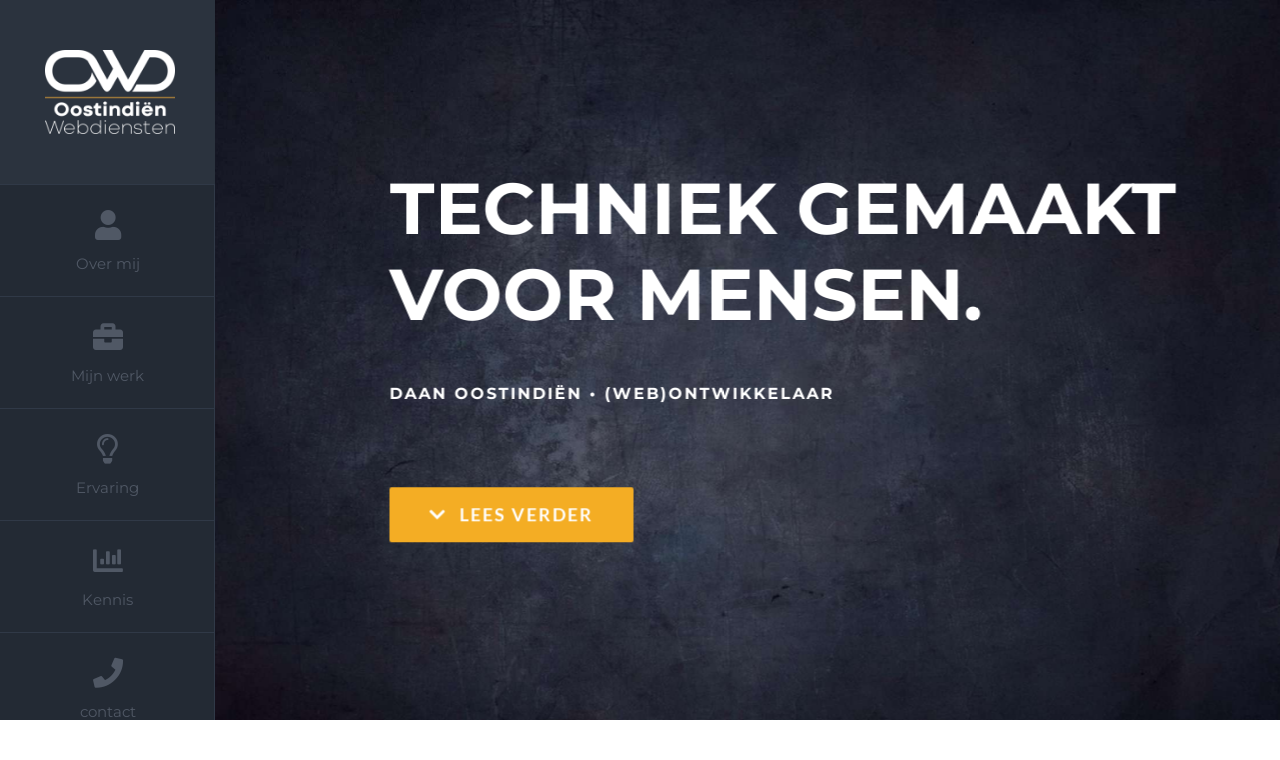

--- FILE ---
content_type: text/html; charset=UTF-8
request_url: https://oostindien.eu/
body_size: 21089
content:
<!DOCTYPE html>
<html class="avada-html-layout-wide avada-html-header-position-left avada-has-site-width-percent avada-is-100-percent-template avada-has-site-width-100-percent" dir="ltr" lang="nl-NL" prefix="og: https://ogp.me/ns#" prefix="og: http://ogp.me/ns# fb: http://ogp.me/ns/fb#">
<head>
	<meta http-equiv="X-UA-Compatible" content="IE=edge" />
	<meta http-equiv="Content-Type" content="text/html; charset=utf-8"/>
	<meta name="viewport" content="width=device-width, initial-scale=1" />
	<title>Home | Oostindiën Webdiensten</title>
	<style>img:is([sizes="auto" i], [sizes^="auto," i]) { contain-intrinsic-size: 3000px 1500px }</style>
	
		<!-- All in One SEO 4.9.3 - aioseo.com -->
	<meta name="robots" content="max-image-preview:large" />
	<link rel="canonical" href="https://oostindien.eu/" />
	<meta name="generator" content="All in One SEO (AIOSEO) 4.9.3" />
		<meta property="og:locale" content="nl_NL" />
		<meta property="og:site_name" content="Oostindiën Webdiensten |" />
		<meta property="og:type" content="article" />
		<meta property="og:title" content="Home | Oostindiën Webdiensten" />
		<meta property="og:url" content="https://oostindien.eu/" />
		<meta property="article:published_time" content="2016-07-06T17:52:02+00:00" />
		<meta property="article:modified_time" content="2023-04-25T07:20:24+00:00" />
		<meta name="twitter:card" content="summary" />
		<meta name="twitter:title" content="Home | Oostindiën Webdiensten" />
		<script type="application/ld+json" class="aioseo-schema">
			{"@context":"https:\/\/schema.org","@graph":[{"@type":"BreadcrumbList","@id":"https:\/\/oostindien.eu\/#breadcrumblist","itemListElement":[{"@type":"ListItem","@id":"https:\/\/oostindien.eu#listItem","position":1,"name":"Home"}]},{"@type":"Organization","@id":"https:\/\/oostindien.eu\/#organization","name":"Oostindi\u00ebn Webdiensten","url":"https:\/\/oostindien.eu\/"},{"@type":"WebPage","@id":"https:\/\/oostindien.eu\/#webpage","url":"https:\/\/oostindien.eu\/","name":"Home | Oostindi\u00ebn Webdiensten","inLanguage":"nl-NL","isPartOf":{"@id":"https:\/\/oostindien.eu\/#website"},"breadcrumb":{"@id":"https:\/\/oostindien.eu\/#breadcrumblist"},"datePublished":"2016-07-06T17:52:02+02:00","dateModified":"2023-04-25T09:20:24+02:00"},{"@type":"WebSite","@id":"https:\/\/oostindien.eu\/#website","url":"https:\/\/oostindien.eu\/","name":"Oostindi\u00ebn Webdiensten","inLanguage":"nl-NL","publisher":{"@id":"https:\/\/oostindien.eu\/#organization"}}]}
		</script>
		<!-- All in One SEO -->

<link rel='dns-prefetch' href='//www.googletagmanager.com' />
<link rel="alternate" type="application/rss+xml" title="Oostindiën Webdiensten &raquo; feed" href="https://oostindien.eu/feed/" />
<link rel="alternate" type="application/rss+xml" title="Oostindiën Webdiensten &raquo; reacties feed" href="https://oostindien.eu/comments/feed/" />
					<link rel="shortcut icon" href="https://oostindien.eu/wp-content/uploads/2020/12/favicon-32x32-1.png" type="image/x-icon" />
		
					<!-- Apple Touch Icon -->
			<link rel="apple-touch-icon" sizes="180x180" href="https://oostindien.eu/wp-content/uploads/2020/12/apple-touch-icon.png">
		
		
				<link rel="alternate" type="application/rss+xml" title="Oostindiën Webdiensten &raquo; Home reacties feed" href="https://oostindien.eu/home/feed/" />
		<style>
			.lazyload,
			.lazyloading {
				max-width: 100%;
			}
		</style>
		<script type="text/javascript">
/* <![CDATA[ */
window._wpemojiSettings = {"baseUrl":"https:\/\/s.w.org\/images\/core\/emoji\/16.0.1\/72x72\/","ext":".png","svgUrl":"https:\/\/s.w.org\/images\/core\/emoji\/16.0.1\/svg\/","svgExt":".svg","source":{"concatemoji":"https:\/\/oostindien.eu\/wp-includes\/js\/wp-emoji-release.min.js?ver=6.8.3"}};
/*! This file is auto-generated */
!function(s,n){var o,i,e;function c(e){try{var t={supportTests:e,timestamp:(new Date).valueOf()};sessionStorage.setItem(o,JSON.stringify(t))}catch(e){}}function p(e,t,n){e.clearRect(0,0,e.canvas.width,e.canvas.height),e.fillText(t,0,0);var t=new Uint32Array(e.getImageData(0,0,e.canvas.width,e.canvas.height).data),a=(e.clearRect(0,0,e.canvas.width,e.canvas.height),e.fillText(n,0,0),new Uint32Array(e.getImageData(0,0,e.canvas.width,e.canvas.height).data));return t.every(function(e,t){return e===a[t]})}function u(e,t){e.clearRect(0,0,e.canvas.width,e.canvas.height),e.fillText(t,0,0);for(var n=e.getImageData(16,16,1,1),a=0;a<n.data.length;a++)if(0!==n.data[a])return!1;return!0}function f(e,t,n,a){switch(t){case"flag":return n(e,"\ud83c\udff3\ufe0f\u200d\u26a7\ufe0f","\ud83c\udff3\ufe0f\u200b\u26a7\ufe0f")?!1:!n(e,"\ud83c\udde8\ud83c\uddf6","\ud83c\udde8\u200b\ud83c\uddf6")&&!n(e,"\ud83c\udff4\udb40\udc67\udb40\udc62\udb40\udc65\udb40\udc6e\udb40\udc67\udb40\udc7f","\ud83c\udff4\u200b\udb40\udc67\u200b\udb40\udc62\u200b\udb40\udc65\u200b\udb40\udc6e\u200b\udb40\udc67\u200b\udb40\udc7f");case"emoji":return!a(e,"\ud83e\udedf")}return!1}function g(e,t,n,a){var r="undefined"!=typeof WorkerGlobalScope&&self instanceof WorkerGlobalScope?new OffscreenCanvas(300,150):s.createElement("canvas"),o=r.getContext("2d",{willReadFrequently:!0}),i=(o.textBaseline="top",o.font="600 32px Arial",{});return e.forEach(function(e){i[e]=t(o,e,n,a)}),i}function t(e){var t=s.createElement("script");t.src=e,t.defer=!0,s.head.appendChild(t)}"undefined"!=typeof Promise&&(o="wpEmojiSettingsSupports",i=["flag","emoji"],n.supports={everything:!0,everythingExceptFlag:!0},e=new Promise(function(e){s.addEventListener("DOMContentLoaded",e,{once:!0})}),new Promise(function(t){var n=function(){try{var e=JSON.parse(sessionStorage.getItem(o));if("object"==typeof e&&"number"==typeof e.timestamp&&(new Date).valueOf()<e.timestamp+604800&&"object"==typeof e.supportTests)return e.supportTests}catch(e){}return null}();if(!n){if("undefined"!=typeof Worker&&"undefined"!=typeof OffscreenCanvas&&"undefined"!=typeof URL&&URL.createObjectURL&&"undefined"!=typeof Blob)try{var e="postMessage("+g.toString()+"("+[JSON.stringify(i),f.toString(),p.toString(),u.toString()].join(",")+"));",a=new Blob([e],{type:"text/javascript"}),r=new Worker(URL.createObjectURL(a),{name:"wpTestEmojiSupports"});return void(r.onmessage=function(e){c(n=e.data),r.terminate(),t(n)})}catch(e){}c(n=g(i,f,p,u))}t(n)}).then(function(e){for(var t in e)n.supports[t]=e[t],n.supports.everything=n.supports.everything&&n.supports[t],"flag"!==t&&(n.supports.everythingExceptFlag=n.supports.everythingExceptFlag&&n.supports[t]);n.supports.everythingExceptFlag=n.supports.everythingExceptFlag&&!n.supports.flag,n.DOMReady=!1,n.readyCallback=function(){n.DOMReady=!0}}).then(function(){return e}).then(function(){var e;n.supports.everything||(n.readyCallback(),(e=n.source||{}).concatemoji?t(e.concatemoji):e.wpemoji&&e.twemoji&&(t(e.twemoji),t(e.wpemoji)))}))}((window,document),window._wpemojiSettings);
/* ]]> */
</script>
<style id='wp-emoji-styles-inline-css' type='text/css'>

	img.wp-smiley, img.emoji {
		display: inline !important;
		border: none !important;
		box-shadow: none !important;
		height: 1em !important;
		width: 1em !important;
		margin: 0 0.07em !important;
		vertical-align: -0.1em !important;
		background: none !important;
		padding: 0 !important;
	}
</style>
<link rel='stylesheet' id='aioseo/css/src/vue/standalone/blocks/table-of-contents/global.scss-css' href='https://oostindien.eu/wp-content/plugins/all-in-one-seo-pack/dist/Lite/assets/css/table-of-contents/global.e90f6d47.css?ver=4.9.3' type='text/css' media='all' />
<link rel='stylesheet' id='child-style-css' href='https://oostindien.eu/wp-content/themes/Avada-Child-Theme/style.css?ver=6.8.3' type='text/css' media='all' />
<link rel='stylesheet' id='fusion-dynamic-css-css' href='https://oostindien.eu/wp-content/uploads/fusion-styles/c835cf59a464b23ecffb60cdc1591d22.min.css?ver=3.11.9' type='text/css' media='all' />
<script type="text/javascript" src="https://oostindien.eu/wp-includes/js/jquery/jquery.min.js?ver=3.7.1" id="jquery-core-js"></script>
<script type="text/javascript" src="https://oostindien.eu/wp-includes/js/jquery/jquery-migrate.min.js?ver=3.4.1" id="jquery-migrate-js"></script>
<link rel="https://api.w.org/" href="https://oostindien.eu/wp-json/" /><link rel="alternate" title="JSON" type="application/json" href="https://oostindien.eu/wp-json/wp/v2/pages/2" /><link rel="EditURI" type="application/rsd+xml" title="RSD" href="https://oostindien.eu/xmlrpc.php?rsd" />
<meta name="generator" content="WordPress 6.8.3" />
<link rel='shortlink' href='https://oostindien.eu/' />
<link rel="alternate" title="oEmbed (JSON)" type="application/json+oembed" href="https://oostindien.eu/wp-json/oembed/1.0/embed?url=https%3A%2F%2Foostindien.eu%2F" />
<link rel="alternate" title="oEmbed (XML)" type="text/xml+oembed" href="https://oostindien.eu/wp-json/oembed/1.0/embed?url=https%3A%2F%2Foostindien.eu%2F&#038;format=xml" />
<meta name="generator" content="Site Kit by Google 1.170.0" />		<meta charset="utf-8">
		<meta name="author" content="Daan Oostindiën">
		<meta name="classification" content="Artikelen">
		<meta name="copyright" content="Copyright Oostindiën Webdiensten - All rights Reserved.">
		<meta name="designer" content="ThemeFusion">
		<meta name="distribution" content="Global">
		<meta name="language" content="nl">
		<meta name="publisher" content="Oostindiën Webdiensten">
		<meta name="rating" content="General">
		<meta name="resource-type" content="Document">
		<meta name="revisit-after" content="3">
		<meta name="subject" content="Artikelen">
		<meta name="template" content="Avada Child">
		<meta name="robots" content="index,follow">
		<link rel="icon" type="image/png" href="/favicon-16x16.png">
<link rel="manifest" href="/site.webmanifest">
<link rel="mask-icon" href="/safari-pinned-tab.svg">
<meta name="msapplication-TileColor" content="#da532c">
<meta name="theme-color" content="#ffffff">
		<script>
			document.documentElement.className = document.documentElement.className.replace('no-js', 'js');
		</script>
				<style>
			.no-js img.lazyload {
				display: none;
			}

			figure.wp-block-image img.lazyloading {
				min-width: 150px;
			}

			.lazyload,
			.lazyloading {
				--smush-placeholder-width: 100px;
				--smush-placeholder-aspect-ratio: 1/1;
				width: var(--smush-image-width, var(--smush-placeholder-width)) !important;
				aspect-ratio: var(--smush-image-aspect-ratio, var(--smush-placeholder-aspect-ratio)) !important;
			}

						.lazyload, .lazyloading {
				opacity: 0;
			}

			.lazyloaded {
				opacity: 1;
				transition: opacity 400ms;
				transition-delay: 0ms;
			}

					</style>
		<style type="text/css" id="css-fb-visibility">@media screen and (max-width: 640px){.fusion-no-small-visibility{display:none !important;}body .sm-text-align-center{text-align:center !important;}body .sm-text-align-left{text-align:left !important;}body .sm-text-align-right{text-align:right !important;}body .sm-flex-align-center{justify-content:center !important;}body .sm-flex-align-flex-start{justify-content:flex-start !important;}body .sm-flex-align-flex-end{justify-content:flex-end !important;}body .sm-mx-auto{margin-left:auto !important;margin-right:auto !important;}body .sm-ml-auto{margin-left:auto !important;}body .sm-mr-auto{margin-right:auto !important;}body .fusion-absolute-position-small{position:absolute;top:auto;width:100%;}.awb-sticky.awb-sticky-small{ position: sticky; top: var(--awb-sticky-offset,0); }}@media screen and (min-width: 641px) and (max-width: 1024px){.fusion-no-medium-visibility{display:none !important;}body .md-text-align-center{text-align:center !important;}body .md-text-align-left{text-align:left !important;}body .md-text-align-right{text-align:right !important;}body .md-flex-align-center{justify-content:center !important;}body .md-flex-align-flex-start{justify-content:flex-start !important;}body .md-flex-align-flex-end{justify-content:flex-end !important;}body .md-mx-auto{margin-left:auto !important;margin-right:auto !important;}body .md-ml-auto{margin-left:auto !important;}body .md-mr-auto{margin-right:auto !important;}body .fusion-absolute-position-medium{position:absolute;top:auto;width:100%;}.awb-sticky.awb-sticky-medium{ position: sticky; top: var(--awb-sticky-offset,0); }}@media screen and (min-width: 1025px){.fusion-no-large-visibility{display:none !important;}body .lg-text-align-center{text-align:center !important;}body .lg-text-align-left{text-align:left !important;}body .lg-text-align-right{text-align:right !important;}body .lg-flex-align-center{justify-content:center !important;}body .lg-flex-align-flex-start{justify-content:flex-start !important;}body .lg-flex-align-flex-end{justify-content:flex-end !important;}body .lg-mx-auto{margin-left:auto !important;margin-right:auto !important;}body .lg-ml-auto{margin-left:auto !important;}body .lg-mr-auto{margin-right:auto !important;}body .fusion-absolute-position-large{position:absolute;top:auto;width:100%;}.awb-sticky.awb-sticky-large{ position: sticky; top: var(--awb-sticky-offset,0); }}</style><style type="text/css">.recentcomments a{display:inline !important;padding:0 !important;margin:0 !important;}</style>		<script type="text/javascript">
			var doc = document.documentElement;
			doc.setAttribute( 'data-useragent', navigator.userAgent );
		</script>
		
	</head>

<body class="home wp-singular page-template page-template-100-width page-template-100-width-php page page-id-2 wp-theme-Avada wp-child-theme-Avada-Child-Theme fusion-image-hovers fusion-pagination-sizing fusion-button_type-flat fusion-button_span-no fusion-button_gradient-linear avada-image-rollover-circle-no avada-image-rollover-yes avada-image-rollover-direction-fade fusion-body ltr fusion-sticky-header no-tablet-sticky-header no-mobile-sticky-header no-mobile-slidingbar no-mobile-totop fusion-disable-outline fusion-sub-menu-fade mobile-logo-pos-center layout-wide-mode avada-has-boxed-modal-shadow-none layout-scroll-offset-full avada-has-zero-margin-offset-top side-header side-header-left menu-text-align-center mobile-menu-design-modern fusion-show-pagination-text fusion-header-layout-v1 avada-responsive avada-footer-fx-none avada-menu-highlight-style-bar fusion-search-form-classic fusion-main-menu-search-dropdown fusion-avatar-square avada-dropdown-styles avada-blog-layout-large avada-blog-archive-layout-large avada-header-shadow-no avada-has-logo-background avada-menu-icon-position-top avada-has-breadcrumb-mobile-hidden avada-has-titlebar-hide avada-has-pagination-padding avada-flyout-menu-direction-fade avada-ec-views-v1" data-awb-post-id="2">
		<a class="skip-link screen-reader-text" href="#content">Ga naar inhoud</a>

	<div id="boxed-wrapper">
		
		<div id="wrapper" class="fusion-wrapper">
			<div id="home" style="position:relative;top:-1px;"></div>
							
																
<div id="side-header-sticky"></div>
<div id="side-header" class="clearfix fusion-mobile-menu-design-modern fusion-sticky-logo-1 fusion-mobile-logo-1 fusion-sticky-menu-">
	<div class="side-header-wrapper">
								<div class="side-header-content fusion-logo-center fusion-mobile-logo-1">
				<div class="fusion-logo" data-margin-top="50px" data-margin-bottom="50px" data-margin-left="5px" data-margin-right="0px">
			<a class="fusion-logo-link"  href="https://oostindien.eu/" >

						<!-- standard logo -->
			<img data-src="https://oostindien.eu/wp-content/uploads/2020/12/owdlogowit_klein.png" data-srcset="https://oostindien.eu/wp-content/uploads/2020/12/owdlogowit_klein.png 1x, https://oostindien.eu/wp-content/uploads/2020/12/owdlogowit_klein_2x.png 2x" width="150" height="97" style="--smush-placeholder-width: 150px; --smush-placeholder-aspect-ratio: 150/97;max-height:97px;height:auto;" alt="Oostindiën Webdiensten Logo" data-retina_logo_url="https://oostindien.eu/wp-content/uploads/2020/12/owdlogowit_klein_2x.png" class="fusion-standard-logo lazyload" src="[data-uri]" />

											<!-- mobile logo -->
				<img data-src="https://oostindien.eu/wp-content/uploads/2020/12/owdlogowit_klein.png" data-srcset="https://oostindien.eu/wp-content/uploads/2020/12/owdlogowit_klein.png 1x, https://oostindien.eu/wp-content/uploads/2020/12/owdlogowit_klein_2x.png 2x" width="150" height="97" style="--smush-placeholder-width: 150px; --smush-placeholder-aspect-ratio: 150/97;max-height:97px;height:auto;" alt="Oostindiën Webdiensten Logo" data-retina_logo_url="https://oostindien.eu/wp-content/uploads/2020/12/owdlogowit_klein_2x.png" class="fusion-mobile-logo lazyload" src="[data-uri]" />
			
					</a>
		</div>		</div>
		<div class="fusion-main-menu-container fusion-logo-menu-center">
			<nav class="fusion-main-menu" aria-label="Main Menu"><ul id="menu-hoofdmenu-nieuw" class="fusion-menu"><li  id="menu-item-376"  class="menu-item menu-item-type-custom menu-item-object-custom menu-item-376"  data-item-id="376"><a  href="#over" class="fusion-flex-link fusion-flex-column fusion-bar-highlight"><span class="fusion-megamenu-icon"><i class="glyphicon fa-user fas fa-fw" aria-hidden="true"></i></span><span class="menu-text">Over mij</span></a></li><li  id="menu-item-379"  class="menu-item menu-item-type-custom menu-item-object-custom menu-item-379"  data-item-id="379"><a  href="#werk" class="fusion-flex-link fusion-flex-column fusion-bar-highlight"><span class="fusion-megamenu-icon"><i class="glyphicon fa-briefcase fas fa-fw" aria-hidden="true"></i></span><span class="menu-text">Mijn werk</span></a></li><li  id="menu-item-381"  class="menu-item menu-item-type-custom menu-item-object-custom menu-item-381"  data-item-id="381"><a  href="#ervaring" class="fusion-flex-link fusion-flex-column fusion-bar-highlight"><span class="fusion-megamenu-icon"><i class="glyphicon fa-lightbulb far fa-fw" aria-hidden="true"></i></span><span class="menu-text">Ervaring</span></a></li><li  id="menu-item-382"  class="menu-item menu-item-type-custom menu-item-object-custom menu-item-382"  data-item-id="382"><a  href="#kennis" class="fusion-flex-link fusion-flex-column fusion-bar-highlight"><span class="fusion-megamenu-icon"><i class="glyphicon fa-chart-bar fas fa-fw" aria-hidden="true"></i></span><span class="menu-text">Kennis</span></a></li><li  id="menu-item-383"  class="menu-item menu-item-type-custom menu-item-object-custom menu-item-383"  data-item-id="383"><a  href="#contact" class="fusion-flex-link fusion-flex-column fusion-bar-highlight"><span class="fusion-megamenu-icon"><i class="glyphicon fa-phone fas fa-fw" aria-hidden="true"></i></span><span class="menu-text">contact</span></a></li></ul></nav>	<div class="fusion-mobile-menu-icons">
							<a href="#" class="fusion-icon awb-icon-bars" aria-label="Toggle mobile menu" aria-expanded="false"></a>
		
		
		
			</div>

<nav class="fusion-mobile-nav-holder fusion-mobile-menu-text-align-left" aria-label="Main Menu Mobile"></nav>

		</div>

		
								
			<div class="side-header-content side-header-content-1-2">
									<div class="side-header-content-1 fusion-clearfix">
					<nav class="fusion-secondary-menu" role="navigation" aria-label="Secondary Menu"></nav>					</div>
											</div>
		
		
					</div>
	<style>
	.side-header-styling-wrapper > div {
		display: none !important;
	}

	.side-header-styling-wrapper .side-header-background-image,
	.side-header-styling-wrapper .side-header-background-color,
	.side-header-styling-wrapper .side-header-border {
		display: block !important;
	}
	</style>
	<div class="side-header-styling-wrapper" style="overflow:hidden;">
		<div class="side-header-background-image"></div>
		<div class="side-header-background-color"></div>
		<div class="side-header-border"></div>
	</div>
</div>

					
							<div id="sliders-container" class="fusion-slider-visibility">
			<div id="fusion-slider-13" data-id="13" class="fusion-slider-container fusion-slider-2" style="height:400px;max-width:100%;">
	<style type="text/css">
		#fusion-slider-13 .flex-direction-nav a {width:63px;height:63px;line-height:63px;font-size:25px;}	</style>
	<div class="fusion-slider-loading">Loading...</div>
		<div class="tfs-slider flexslider main-flex" style="max-width:100%;--typography_sensitivity:1;" data-slider_width="100%" data-slider_height="400px" data-slider_content_width="" data-full_screen="1" data-parallax="1" data-nav_arrows="0" data-nav_box_width="63px" data-nav_box_height="63px" data-nav_arrow_size="25px" data-pagination_circles="0" data-autoplay="1" data-loop="0" data-animation="fade" data-slideshow_speed="7000" data-animation_speed="600" data-typo_sensitivity="1" data-typo_factor="1.5" data-orderby="date" data-order="DESC" data-slider_indicator="" data-slider_indicator_color="#ffffff" >
		<ul class="slides" style="max-width:100%;">
															<li class="slide-id-59" data-mute="yes" data-loop="yes" data-autoplay="yes">
					<div class="slide-content-container slide-content-left" style="display: none;">
						<div class="slide-content" style="">
															<div class="heading ">
									<div class="fusion-title-sc-wrapper" style="">
										<div class="fusion-title title fusion-title-1 fusion-sep-none fusion-title-text fusion-title-size-two" style="--awb-text-color:#fff;--awb-margin-bottom:0px;--awb-sep-color:#fff;--awb-font-size:72px;"><h2 class="fusion-title-heading title-heading-left fusion-responsive-typography-calculated" style="margin:0;font-size:1em;--fontSize:72;line-height:1.2;">TECHNIEK GEMAAKT<br/>VOOR MENSEN.
<div class="fusion-separator fusion-full-width-sep" style="align-self: center;margin-left: auto;margin-right: auto;margin-bottom:3%;width:100%;"></div></h2></div>									</div>
								</div>
																						<div class="caption ">
									<div class="fusion-title-sc-wrapper" style="">
										<div class="fusion-title title fusion-title-2 fusion-sep-none fusion-title-text fusion-title-size-three" style="--awb-text-color:#fff;--awb-margin-bottom:0px;--awb-sep-color:#fff;--awb-font-size:16px;"><h3 class="fusion-title-heading title-heading-left fusion-responsive-typography-calculated" style="margin:0;font-size:1em;--fontSize:16;--minFontSize:16;line-height:1.2;">DAAN OOSTINDIËN • (WEB)ONTWIKKELAAR
<div class="fusion-separator fusion-full-width-sep" style="align-self: center;margin-left: auto;margin-right: auto;margin-bottom:13%;width:100%;"></div></h3></div>									</div>
								</div>
																						<div class="buttons" >
																			<div class="tfs-button-1"><div class="fusion-alignleft"><a class="fusion-button button-flat button-xlarge button-default fusion-button-default button-1 fusion-button-default-span fusion-button-default-type next-button" target="_self" href="#over"><i class=" fa fa-chevron-down button-icon-left" aria-hidden="true"></i><span class="fusion-button-text">Lees verder</span></a></div></div>
																										</div>
													</div>
					</div>
																									<div class="background background-image lazyload" style="background-image:inherit;max-width:100%;height:400px;filter: progid:DXImageTransform.Microsoft.AlphaImageLoader(src='https://oostindien.eu/wp-content/uploads/2020/12/89.jpg', sizingMethod='scale');" data-imgwidth="2000" data-bg-image="url(https://oostindien.eu/wp-content/uploads/2020/12/89.jpg)">
																							</div>
				</li>
					</ul>
	</div>
</div>
		</div>
				
					
							
			
						<main id="main" class="clearfix width-100">
				<div class="fusion-row" style="max-width:100%;">
<section id="content" class="full-width">
					<div id="post-2" class="post-2 page type-page status-publish hentry">
			<span class="entry-title rich-snippet-hidden">Home</span><span class="vcard rich-snippet-hidden"><span class="fn"><a href="https://oostindien.eu/author/admin/" title="Berichten van Daan Oostindiën" rel="author">Daan Oostindiën</a></span></span><span class="updated rich-snippet-hidden">2023-04-25T09:20:24+02:00</span>						<div class="post-content">
				<div id="over" class="fusion-container-anchor"><div class="fusion-fullwidth fullwidth-box fusion-builder-row-1 fusion-flex-container hundred-percent-fullwidth non-hundred-percent-height-scrolling" style="--awb-background-position:left top;--awb-border-sizes-top:0px;--awb-border-sizes-bottom:0px;--awb-border-sizes-left:0px;--awb-border-sizes-right:0px;--awb-border-radius-top-left:0px;--awb-border-radius-top-right:0px;--awb-border-radius-bottom-right:0px;--awb-border-radius-bottom-left:0px;--awb-padding-top:0px;--awb-padding-right:0px;--awb-padding-bottom:0px;--awb-padding-left:0px;--awb-flex-wrap:wrap;" ><div class="fusion-builder-row fusion-row fusion-flex-align-items-stretch fusion-flex-content-wrap" style="width:calc( 100% + 0px ) !important;max-width:calc( 100% + 0px ) !important;margin-left: calc(-0px / 2 );margin-right: calc(-0px / 2 );"><div class="fusion-layout-column fusion_builder_column fusion-builder-column-0 fusion_builder_column_3_5 3_5 fusion-flex-column" style="--awb-padding-top:115px;--awb-padding-right:10%;--awb-padding-bottom:115px;--awb-padding-left:10%;--awb-bg-size:cover;--awb-width-large:60%;--awb-margin-top-large:0px;--awb-spacing-right-large:0px;--awb-margin-bottom-large:0px;--awb-spacing-left-large:0px;--awb-width-medium:100%;--awb-spacing-right-medium:0px;--awb-spacing-left-medium:0px;--awb-width-small:100%;--awb-spacing-right-small:0px;--awb-spacing-left-small:0px;"><div class="fusion-column-wrapper fusion-flex-justify-content-flex-start fusion-content-layout-column"><div class="fusion-title title fusion-title-3 fusion-title-text fusion-title-size-two" style="--awb-margin-bottom:10px;"><div class="title-sep-container title-sep-container-left fusion-no-large-visibility fusion-no-medium-visibility fusion-no-small-visibility"><div class="title-sep sep- sep-solid" style="border-color:#e0dede;"></div></div><span class="awb-title-spacer fusion-no-large-visibility fusion-no-medium-visibility fusion-no-small-visibility"></span><h2 class="fusion-title-heading title-heading-left fusion-responsive-typography-calculated" style="margin:0;--fontSize:110;line-height:1;">Over mij.</h2><span class="awb-title-spacer"></span><div class="title-sep-container title-sep-container-right"><div class="title-sep sep- sep-solid" style="border-color:#e0dede;"></div></div></div><div class="fusion-title title fusion-title-4 fusion-title-text fusion-title-size-three"><div class="title-sep-container title-sep-container-left fusion-no-large-visibility fusion-no-medium-visibility fusion-no-small-visibility"><div class="title-sep sep- sep-solid" style="border-color:#e0dede;"></div></div><span class="awb-title-spacer fusion-no-large-visibility fusion-no-medium-visibility fusion-no-small-visibility"></span><h3 class="fusion-title-heading title-heading-left fusion-responsive-typography-calculated" style="margin:0;--fontSize:36;line-height:1.5;">HOI!</h3><span class="awb-title-spacer"></span><div class="title-sep-container title-sep-container-right"><div class="title-sep sep- sep-solid" style="border-color:#e0dede;"></div></div></div><div class="fusion-text fusion-text-1"><h6>Ik ben Daan. Ik ben in 1997 begonnen met mijn eerste website <a title="Zoutkamp.net" href="https://zoutkamp.net/geschiedenis/zoutkamp-net/" target="_blank" rel="noopener">zoutkamp.net</a>. Zonder kennis maar vol ambitie om ons dorpje digitaal op de kaart te zetten. Het idee dat ik thuis iets kan maken dat vervolgens de hele wereld kan zien greep me en fascineert me nog altijd.</h6>
</div><div class="fusion-text fusion-text-2"><p>Sindsdien heb ik diverse opleidingen in de ICT gevolgd en me met boeken en digitale studies vele technieken machtig gemaakt. Sinds 2006 ben ik professioneel aan de slag als webbouwer/programmeur en tot de dag van vandaag is dat mijn vak.</p>
<p><a href="https://oostindien.eu/wp-content/uploads/2020/12/zender-1.jpg"><img decoding="async" class="wp-image-322 alignleft lazyload" data-src="https://oostindien.eu/wp-content/uploads/2020/12/zender-1.jpg" alt="" width="125" height="116" data-srcset="https://oostindien.eu/wp-content/uploads/2020/12/zender-1-200x186.jpg 200w, https://oostindien.eu/wp-content/uploads/2020/12/zender-1-300x279.jpg 300w, https://oostindien.eu/wp-content/uploads/2020/12/zender-1-400x372.jpg 400w, https://oostindien.eu/wp-content/uploads/2020/12/zender-1.jpg 432w" data-sizes="(max-width: 125px) 100vw, 125px" src="[data-uri]" style="--smush-placeholder-width: 125px; --smush-placeholder-aspect-ratio: 125/116;" /> </a>In 2015 heb ik het certificaat &#8216;Zend Certified PHP Engineer&#8217; behaald. Dat is een van de weinige relevante certificaten in het vakgebied. Naast deze cursus is bijblijven natuurlijk erg belangrijk in deze snel veranderende sector.</p>
<p>In het dagelijks leven ben ik o.a. &#8216;backend programmeur&#8217; en &#8216;devops&#8217;. Ik programmeer aan systemen die op de achtergrond ingewikkelde dingen doen met data. Ook draag ik zorg voor de achterliggende techniek zodat de servers en daarmee de websites blijven werken.</p>
<h3>Betrokken</h3>
<p>Ik hou er van om betrokken te zijn bij de klussen die ik doe. Veelal zijn dat kleinere ondernemingen met een beperkt budget voor een website. Ik verdiep mij in de materie van de klant en probeer een zo goed mogelijk passende oplossing te bieden. Hiervoor is nauw contact en samenwerking echt van belang. Ik werk niet zozeer voor de klant, maar met de klant. Slim gebruik maken van bestaande oplossingen zorgt er voor dat ik voor een scherpe prijs professionele websites kan maken.</p>
<h3>Programmeur</h3>
<p>Ik ben van huis uit programmeur, voornamelijk in PHP. Ik heb ook ervaring met Java en red me over het algemeen goed met alles dat een syntax heeft :). Ik heb veel ervaring met het werken met legacy systemen en het ombouwen naar moderne frameworks als Symfony en Laravel.</p>
</div><div class="fusion-separator fusion-full-width-sep" style="align-self: center;margin-left: auto;margin-right: auto;margin-top:40px;width:100%;"></div><div style="text-align:left;"><a class="fusion-button button-flat fusion-button-default-size button-default fusion-button-default button-2 fusion-button-default-span fusion-button-default-type next-button" target="_self" href="#work"><i class="fa-chevron-down fas button-icon-left" aria-hidden="true"></i><span class="fusion-button-text">Mijn werk</span></a></div></div></div><div class="fusion-layout-column fusion_builder_column fusion-builder-column-1 fusion_builder_column_2_5 2_5 fusion-flex-column" style="--awb-bg-image:url(&#039;https://oostindien.eu/wp-content/uploads/2020/12/1548686474966-scaled.jpg&#039;);--awb-bg-position:center center;--awb-bg-size:cover;--awb-width-large:40%;--awb-margin-top-large:0px;--awb-spacing-right-large:0px;--awb-margin-bottom-large:0px;--awb-spacing-left-large:0px;--awb-width-medium:100%;--awb-order-medium:0;--awb-spacing-right-medium:0px;--awb-spacing-left-medium:0px;--awb-width-small:100%;--awb-order-small:0;--awb-spacing-right-small:0px;--awb-spacing-left-small:0px;"><div class="fusion-column-wrapper fusion-column-has-shadow fusion-flex-justify-content-flex-start fusion-content-layout-column fusion-column-has-bg-image" data-bg-url="https://oostindien.eu/wp-content/uploads/2020/12/1548686474966-scaled.jpg"><div class="fusion-separator fusion-full-width-sep" style="align-self: center;margin-left: auto;margin-right: auto;margin-top:400px;width:100%;"></div></div></div></div></div></div><div id="werk" class="fusion-container-anchor"><div class="fusion-fullwidth fullwidth-box fusion-builder-row-2 fusion-flex-container hundred-percent-fullwidth non-hundred-percent-height-scrolling" style="--awb-background-position:left top;--awb-border-sizes-top:0px;--awb-border-sizes-bottom:0px;--awb-border-sizes-left:0px;--awb-border-sizes-right:0px;--awb-border-radius-top-left:0px;--awb-border-radius-top-right:0px;--awb-border-radius-bottom-right:0px;--awb-border-radius-bottom-left:0px;--awb-padding-top:0px;--awb-padding-right:0px;--awb-padding-bottom:0px;--awb-padding-left:0px;--awb-background-color:#f2f2f2;--awb-flex-wrap:wrap;" ><div class="fusion-builder-row fusion-row fusion-flex-align-items-stretch fusion-flex-content-wrap" style="width:calc( 100% + 0px ) !important;max-width:calc( 100% + 0px ) !important;margin-left: calc(-0px / 2 );margin-right: calc(-0px / 2 );"><div class="fusion-layout-column fusion_builder_column fusion-builder-column-2 fusion_builder_column_3_5 3_5 fusion-flex-column" style="--awb-padding-top:115px;--awb-padding-right:10%;--awb-padding-bottom:100px;--awb-padding-left:10%;--awb-bg-size:cover;--awb-width-large:60%;--awb-margin-top-large:0px;--awb-spacing-right-large:0px;--awb-margin-bottom-large:0px;--awb-spacing-left-large:0px;--awb-width-medium:100%;--awb-spacing-right-medium:0px;--awb-spacing-left-medium:0px;--awb-width-small:100%;--awb-spacing-right-small:0px;--awb-spacing-left-small:0px;"><div class="fusion-column-wrapper fusion-flex-justify-content-flex-start fusion-content-layout-column"><div class="fusion-title title fusion-title-5 fusion-title-text fusion-title-size-two" style="--awb-text-color:#ffffff;--awb-margin-bottom:10px;"><div class="title-sep-container title-sep-container-left fusion-no-large-visibility fusion-no-medium-visibility fusion-no-small-visibility"><div class="title-sep sep- sep-solid" style="border-color:#e0dede;"></div></div><span class="awb-title-spacer fusion-no-large-visibility fusion-no-medium-visibility fusion-no-small-visibility"></span><h2 class="fusion-title-heading title-heading-left fusion-responsive-typography-calculated" style="margin:0;--fontSize:110;line-height:1;">Mijn werk.</h2><span class="awb-title-spacer"></span><div class="title-sep-container title-sep-container-right"><div class="title-sep sep- sep-solid" style="border-color:#e0dede;"></div></div></div><div class="fusion-title title fusion-title-6 fusion-title-text fusion-title-size-three"><div class="title-sep-container title-sep-container-left fusion-no-large-visibility fusion-no-medium-visibility fusion-no-small-visibility"><div class="title-sep sep- sep-solid" style="border-color:#e0dede;"></div></div><span class="awb-title-spacer fusion-no-large-visibility fusion-no-medium-visibility fusion-no-small-visibility"></span><h3 class="fusion-title-heading title-heading-left fusion-responsive-typography-calculated" style="margin:0;--fontSize:36;line-height:1.5;">Recente projecten</h3><span class="awb-title-spacer"></span><div class="title-sep-container title-sep-container-right"><div class="title-sep sep- sep-solid" style="border-color:#e0dede;"></div></div></div><div class="fusion-text fusion-text-3"></div><div class="fusion-separator fusion-full-width-sep" style="align-self: center;margin-left: auto;margin-right: auto;margin-top:50px;width:100%;"></div><div class="fusion-recent-works fusion-portfolio-element fusion-portfolio fusion-portfolio-1 fusion-portfolio-grid fusion-portfolio-paging-pagination fusion-portfolio-three fusion-portfolio-no_text fusion-portfolio-rollover fusion-animated" data-id="-rw-1" data-columns="three" data-animationType="fadeInRight" data-animationDuration="0.5" data-animationOffset="top-into-view"><style type="text/css">.fusion-portfolio-1 .fusion-portfolio-wrapper .fusion-col-spacing{padding:10px;}</style><div class="fusion-portfolio-wrapper" id="fusion-portfolio-1" data-picturesize="auto" data-pages="1" style="margin:-10px;"><article id="portfolio-1-post-208" class="fusion-portfolio-post wordpress fusion-col-spacing post-208"><div class="fusion-portfolio-content-wrapper" style="border:none;"><span class="entry-title rich-snippet-hidden">Gebroeders Luden</span><span class="vcard rich-snippet-hidden"><span class="fn"><a href="https://oostindien.eu/author/admin/" title="Berichten van Daan Oostindiën" rel="author">Daan Oostindiën</a></span></span><span class="updated rich-snippet-hidden">2021-04-11T07:39:01+02:00</span><div  class="fusion-image-wrapper" aria-haspopup="true">
				<img fetchpriority="high" decoding="async" width="1920" height="1920" src="https://oostindien.eu/wp-content/uploads/2016/09/gebroedersluden.jpg" class="attachment-full size-full wp-post-image" alt="" srcset="https://oostindien.eu/wp-content/uploads/2016/09/gebroedersluden-200x200.jpg 200w, https://oostindien.eu/wp-content/uploads/2016/09/gebroedersluden-400x400.jpg 400w, https://oostindien.eu/wp-content/uploads/2016/09/gebroedersluden-600x600.jpg 600w, https://oostindien.eu/wp-content/uploads/2016/09/gebroedersluden-800x800.jpg 800w, https://oostindien.eu/wp-content/uploads/2016/09/gebroedersluden-1200x1200.jpg 1200w, https://oostindien.eu/wp-content/uploads/2016/09/gebroedersluden.jpg 1920w" sizes="(min-width: 1200px) 33vw, (min-width: 2200px) 100vw, (min-width: 999px) 627px, (min-width: 927px) 999px, (min-width: 855px) 927px, " /><div class="fusion-rollover">
	<div class="fusion-rollover-content">

														<a class="fusion-rollover-link" href="https://oostindien.eu/portfolio-items/gebroeders-luden/">Gebroeders Luden</a>
			
														
								
													<div class="fusion-rollover-sep"></div>
				
																		<a class="fusion-rollover-gallery" href="https://oostindien.eu/wp-content/uploads/2016/09/gebroedersluden.jpg" data-id="208" data-rel="iLightbox[gallery-rw-1]" data-title="gebroedersluden" data-caption="">
						Gallery					</a>
														
		
								
								
		
						<a class="fusion-link-wrapper" href="https://oostindien.eu/portfolio-items/gebroeders-luden/" aria-label="Gebroeders Luden"></a>
	</div>
</div>
</div>
</div></article><article id="portfolio-1-post-206" class="fusion-portfolio-post design fusion-col-spacing post-206"><div class="fusion-portfolio-content-wrapper" style="border:none;"><span class="entry-title rich-snippet-hidden">Zoutkamp.net</span><span class="vcard rich-snippet-hidden"><span class="fn"><a href="https://oostindien.eu/author/admin/" title="Berichten van Daan Oostindiën" rel="author">Daan Oostindiën</a></span></span><span class="updated rich-snippet-hidden">2021-04-11T07:39:28+02:00</span><div  class="fusion-image-wrapper" aria-haspopup="true">
				<img decoding="async" width="1920" height="1920" data-src="https://oostindien.eu/wp-content/uploads/2016/09/zoutkampnet.jpg" class="attachment-full size-full wp-post-image lazyload" alt="" data-srcset="https://oostindien.eu/wp-content/uploads/2016/09/zoutkampnet-200x200.jpg 200w, https://oostindien.eu/wp-content/uploads/2016/09/zoutkampnet-400x400.jpg 400w, https://oostindien.eu/wp-content/uploads/2016/09/zoutkampnet-600x600.jpg 600w, https://oostindien.eu/wp-content/uploads/2016/09/zoutkampnet-800x800.jpg 800w, https://oostindien.eu/wp-content/uploads/2016/09/zoutkampnet-1200x1200.jpg 1200w, https://oostindien.eu/wp-content/uploads/2016/09/zoutkampnet.jpg 1920w" data-sizes="(min-width: 1200px) 33vw, (min-width: 2200px) 100vw, (min-width: 999px) 627px, (min-width: 927px) 999px, (min-width: 855px) 927px," src="[data-uri]" style="--smush-placeholder-width: 1920px; --smush-placeholder-aspect-ratio: 1920/1920;" /><div class="fusion-rollover">
	<div class="fusion-rollover-content">

														<a class="fusion-rollover-link" href="https://oostindien.eu/portfolio-items/zoutkamp-net/">Zoutkamp.net</a>
			
														
								
													<div class="fusion-rollover-sep"></div>
				
																		<a class="fusion-rollover-gallery" href="https://oostindien.eu/wp-content/uploads/2016/09/zoutkampnet.jpg" data-id="206" data-rel="iLightbox[gallery-rw-1]" data-title="zoutkampnet" data-caption="">
						Gallery					</a>
														
		
								
								
		
						<a class="fusion-link-wrapper" href="https://oostindien.eu/portfolio-items/zoutkamp-net/" aria-label="Zoutkamp.net"></a>
	</div>
</div>
</div>
</div></article><article id="portfolio-1-post-204" class="fusion-portfolio-post design fusion-col-spacing post-204"><div class="fusion-portfolio-content-wrapper" style="border:none;"><span class="entry-title rich-snippet-hidden">Visserijmuseum.com</span><span class="vcard rich-snippet-hidden"><span class="fn"><a href="https://oostindien.eu/author/admin/" title="Berichten van Daan Oostindiën" rel="author">Daan Oostindiën</a></span></span><span class="updated rich-snippet-hidden">2021-05-03T14:46:25+02:00</span><div  class="fusion-image-wrapper" aria-haspopup="true">
				<img decoding="async" width="1920" height="1920" data-src="https://oostindien.eu/wp-content/uploads/2016/09/visserijmuseumnl.jpg" class="attachment-full size-full wp-post-image lazyload" alt="" data-srcset="https://oostindien.eu/wp-content/uploads/2016/09/visserijmuseumnl-200x200.jpg 200w, https://oostindien.eu/wp-content/uploads/2016/09/visserijmuseumnl-400x400.jpg 400w, https://oostindien.eu/wp-content/uploads/2016/09/visserijmuseumnl-600x600.jpg 600w, https://oostindien.eu/wp-content/uploads/2016/09/visserijmuseumnl-800x800.jpg 800w, https://oostindien.eu/wp-content/uploads/2016/09/visserijmuseumnl-1200x1200.jpg 1200w, https://oostindien.eu/wp-content/uploads/2016/09/visserijmuseumnl.jpg 1920w" data-sizes="(min-width: 1200px) 33vw, (min-width: 2200px) 100vw, (min-width: 999px) 627px, (min-width: 927px) 999px, (min-width: 855px) 927px," src="[data-uri]" style="--smush-placeholder-width: 1920px; --smush-placeholder-aspect-ratio: 1920/1920;" /><div class="fusion-rollover">
	<div class="fusion-rollover-content">

														<a class="fusion-rollover-link" href="https://oostindien.eu/portfolio-items/visserijmuseum-com/">Visserijmuseum.com</a>
			
														
								
													<div class="fusion-rollover-sep"></div>
				
																		<a class="fusion-rollover-gallery" href="https://oostindien.eu/wp-content/uploads/2016/09/visserijmuseumnl.jpg" data-id="204" data-rel="iLightbox[gallery-rw-1]" data-title="visserijmuseumnl" data-caption="">
						Gallery					</a>
														
		
								
								
		
						<a class="fusion-link-wrapper" href="https://oostindien.eu/portfolio-items/visserijmuseum-com/" aria-label="Visserijmuseum.com"></a>
	</div>
</div>
</div>
</div></article><article id="portfolio-1-post-202" class="fusion-portfolio-post design fusion-col-spacing post-202"><div class="fusion-portfolio-content-wrapper" style="border:none;"><span class="entry-title rich-snippet-hidden">Bootverhuur Zoutkamp</span><span class="vcard rich-snippet-hidden"><span class="fn"><a href="https://oostindien.eu/author/admin/" title="Berichten van Daan Oostindiën" rel="author">Daan Oostindiën</a></span></span><span class="updated rich-snippet-hidden">2021-04-11T07:40:27+02:00</span><div  class="fusion-image-wrapper" aria-haspopup="true">
				<img decoding="async" width="1920" height="1920" data-src="https://oostindien.eu/wp-content/uploads/2016/09/bootverhuurzoutkampnl.jpg" class="attachment-full size-full wp-post-image lazyload" alt="" data-srcset="https://oostindien.eu/wp-content/uploads/2016/09/bootverhuurzoutkampnl-200x200.jpg 200w, https://oostindien.eu/wp-content/uploads/2016/09/bootverhuurzoutkampnl-400x400.jpg 400w, https://oostindien.eu/wp-content/uploads/2016/09/bootverhuurzoutkampnl-600x600.jpg 600w, https://oostindien.eu/wp-content/uploads/2016/09/bootverhuurzoutkampnl-800x800.jpg 800w, https://oostindien.eu/wp-content/uploads/2016/09/bootverhuurzoutkampnl-1200x1200.jpg 1200w, https://oostindien.eu/wp-content/uploads/2016/09/bootverhuurzoutkampnl.jpg 1920w" data-sizes="(min-width: 1200px) 33vw, (min-width: 2200px) 100vw, (min-width: 999px) 627px, (min-width: 927px) 999px, (min-width: 855px) 927px," src="[data-uri]" style="--smush-placeholder-width: 1920px; --smush-placeholder-aspect-ratio: 1920/1920;" /><div class="fusion-rollover">
	<div class="fusion-rollover-content">

														<a class="fusion-rollover-link" href="https://oostindien.eu/portfolio-items/bootverhuur-zoutkamp/">Bootverhuur Zoutkamp</a>
			
														
								
													<div class="fusion-rollover-sep"></div>
				
																		<a class="fusion-rollover-gallery" href="https://oostindien.eu/wp-content/uploads/2016/09/bootverhuurzoutkampnl.jpg" data-id="202" data-rel="iLightbox[gallery-rw-1]" data-title="bootverhuurzoutkampnl" data-caption="">
						Gallery					</a>
														
		
								
								
		
						<a class="fusion-link-wrapper" href="https://oostindien.eu/portfolio-items/bootverhuur-zoutkamp/" aria-label="Bootverhuur Zoutkamp"></a>
	</div>
</div>
</div>
</div></article><article id="portfolio-1-post-200" class="fusion-portfolio-post design fusion-col-spacing post-200"><div class="fusion-portfolio-content-wrapper" style="border:none;"><span class="entry-title rich-snippet-hidden">Boeren op het Hogeland</span><span class="vcard rich-snippet-hidden"><span class="fn"><a href="https://oostindien.eu/author/admin/" title="Berichten van Daan Oostindiën" rel="author">Daan Oostindiën</a></span></span><span class="updated rich-snippet-hidden">2021-04-11T07:42:59+02:00</span><div  class="fusion-image-wrapper" aria-haspopup="true">
				<img decoding="async" width="1920" height="1920" data-src="https://oostindien.eu/wp-content/uploads/2016/09/boerenophethogelandnl.jpg" class="attachment-full size-full wp-post-image lazyload" alt="" data-srcset="https://oostindien.eu/wp-content/uploads/2016/09/boerenophethogelandnl-200x200.jpg 200w, https://oostindien.eu/wp-content/uploads/2016/09/boerenophethogelandnl-400x400.jpg 400w, https://oostindien.eu/wp-content/uploads/2016/09/boerenophethogelandnl-600x600.jpg 600w, https://oostindien.eu/wp-content/uploads/2016/09/boerenophethogelandnl-800x800.jpg 800w, https://oostindien.eu/wp-content/uploads/2016/09/boerenophethogelandnl-1200x1200.jpg 1200w, https://oostindien.eu/wp-content/uploads/2016/09/boerenophethogelandnl.jpg 1920w" data-sizes="(min-width: 1200px) 33vw, (min-width: 2200px) 100vw, (min-width: 999px) 627px, (min-width: 927px) 999px, (min-width: 855px) 927px," src="[data-uri]" style="--smush-placeholder-width: 1920px; --smush-placeholder-aspect-ratio: 1920/1920;" /><div class="fusion-rollover">
	<div class="fusion-rollover-content">

														<a class="fusion-rollover-link" href="https://oostindien.eu/portfolio-items/boeren-op-het-hogeland/">Boeren op het Hogeland</a>
			
														
								
													<div class="fusion-rollover-sep"></div>
				
																		<a class="fusion-rollover-gallery" href="https://oostindien.eu/wp-content/uploads/2016/09/boerenophethogelandnl.jpg" data-id="200" data-rel="iLightbox[gallery-rw-1]" data-title="boerenophethogelandnl" data-caption="">
						Gallery					</a>
														
		
								
								
		
						<a class="fusion-link-wrapper" href="https://oostindien.eu/portfolio-items/boeren-op-het-hogeland/" aria-label="Boeren op het Hogeland"></a>
	</div>
</div>
</div>
</div></article><article id="portfolio-1-post-198" class="fusion-portfolio-post design fusion-col-spacing post-198"><div class="fusion-portfolio-content-wrapper" style="border:none;"><span class="entry-title rich-snippet-hidden">Marnecultuur</span><span class="vcard rich-snippet-hidden"><span class="fn"><a href="https://oostindien.eu/author/admin/" title="Berichten van Daan Oostindiën" rel="author">Daan Oostindiën</a></span></span><span class="updated rich-snippet-hidden">2021-04-11T07:38:22+02:00</span><div  class="fusion-image-wrapper" aria-haspopup="true">
				<img decoding="async" width="1920" height="1920" data-src="https://oostindien.eu/wp-content/uploads/2016/09/marnecultuurnl.jpg" class="attachment-full size-full wp-post-image lazyload" alt="" data-srcset="https://oostindien.eu/wp-content/uploads/2016/09/marnecultuurnl-200x200.jpg 200w, https://oostindien.eu/wp-content/uploads/2016/09/marnecultuurnl-400x400.jpg 400w, https://oostindien.eu/wp-content/uploads/2016/09/marnecultuurnl-600x600.jpg 600w, https://oostindien.eu/wp-content/uploads/2016/09/marnecultuurnl-800x800.jpg 800w, https://oostindien.eu/wp-content/uploads/2016/09/marnecultuurnl-1200x1200.jpg 1200w, https://oostindien.eu/wp-content/uploads/2016/09/marnecultuurnl.jpg 1920w" data-sizes="(min-width: 1200px) 33vw, (min-width: 2200px) 100vw, (min-width: 999px) 627px, (min-width: 927px) 999px, (min-width: 855px) 927px," src="[data-uri]" style="--smush-placeholder-width: 1920px; --smush-placeholder-aspect-ratio: 1920/1920;" /><div class="fusion-rollover">
	<div class="fusion-rollover-content">

														<a class="fusion-rollover-link" href="https://oostindien.eu/portfolio-items/marnecultuur/">Marnecultuur</a>
			
														
								
													<div class="fusion-rollover-sep"></div>
				
																		<a class="fusion-rollover-gallery" href="https://oostindien.eu/wp-content/uploads/2016/09/marnecultuurnl.jpg" data-id="198" data-rel="iLightbox[gallery-rw-1]" data-title="marnecultuurnl" data-caption="">
						Gallery					</a>
														
		
								
								
		
						<a class="fusion-link-wrapper" href="https://oostindien.eu/portfolio-items/marnecultuur/" aria-label="Marnecultuur"></a>
	</div>
</div>
</div>
</div></article></div></div><div class="fusion-separator fusion-full-width-sep" style="align-self: center;margin-left: auto;margin-right: auto;margin-top:40px;width:100%;"></div><div style="text-align:left;"><a class="fusion-button button-flat fusion-button-default-size button-default fusion-button-default button-3 fusion-button-default-span fusion-button-default-type next-button" target="_self" href="#experience"><i class="fa-chevron-down fas button-icon-left" aria-hidden="true"></i><span class="fusion-button-text">Ervaring</span></a></div></div></div><div class="fusion-layout-column fusion_builder_column fusion-builder-column-3 fusion_builder_column_2_5 2_5 fusion-flex-column fusion-no-small-visibility fusion-no-medium-visibility" style="--awb-bg-image:url(&#039;https://oostindien.eu/wp-content/uploads/2021/04/project.jpg&#039;);--awb-bg-position:center center;--awb-bg-size:cover;--awb-width-large:40%;--awb-margin-top-large:0px;--awb-spacing-right-large:0px;--awb-margin-bottom-large:0px;--awb-spacing-left-large:0px;--awb-width-medium:100%;--awb-order-medium:0;--awb-spacing-right-medium:0px;--awb-spacing-left-medium:0px;--awb-width-small:100%;--awb-order-small:0;--awb-spacing-right-small:0px;--awb-spacing-left-small:0px;"><div class="fusion-column-wrapper fusion-column-has-shadow fusion-flex-justify-content-flex-start fusion-content-layout-column fusion-column-has-bg-image" data-bg-url="https://oostindien.eu/wp-content/uploads/2021/04/project.jpg"><div class="fusion-separator fusion-full-width-sep" style="align-self: center;margin-left: auto;margin-right: auto;margin-top:400px;width:100%;"></div></div></div></div></div></div><div id="ervaring" class="fusion-container-anchor"><div class="fusion-fullwidth fullwidth-box fusion-builder-row-3 fusion-flex-container hundred-percent-fullwidth non-hundred-percent-height-scrolling" style="--awb-background-position:left top;--awb-border-sizes-top:0px;--awb-border-sizes-bottom:0px;--awb-border-sizes-left:0px;--awb-border-sizes-right:0px;--awb-border-radius-top-left:0px;--awb-border-radius-top-right:0px;--awb-border-radius-bottom-right:0px;--awb-border-radius-bottom-left:0px;--awb-padding-top:0px;--awb-padding-right:0px;--awb-padding-bottom:0px;--awb-padding-left:0px;--awb-flex-wrap:wrap;" ><div class="fusion-builder-row fusion-row fusion-flex-align-items-stretch fusion-flex-content-wrap" style="width:calc( 100% + 0px ) !important;max-width:calc( 100% + 0px ) !important;margin-left: calc(-0px / 2 );margin-right: calc(-0px / 2 );"><div class="fusion-layout-column fusion_builder_column fusion-builder-column-4 fusion_builder_column_3_5 3_5 fusion-flex-column" style="--awb-padding-top:115px;--awb-padding-right:10%;--awb-padding-bottom:115px;--awb-padding-left:10%;--awb-bg-color:#1c212a;--awb-bg-color-hover:#1c212a;--awb-bg-size:cover;--awb-width-large:60%;--awb-margin-top-large:0px;--awb-spacing-right-large:0px;--awb-margin-bottom-large:0px;--awb-spacing-left-large:0px;--awb-width-medium:100%;--awb-spacing-right-medium:0px;--awb-spacing-left-medium:0px;--awb-width-small:100%;--awb-spacing-right-small:0px;--awb-spacing-left-small:0px;"><div class="fusion-column-wrapper fusion-flex-justify-content-flex-start fusion-content-layout-column"><div class="fusion-title title fusion-title-7 fusion-title-text fusion-title-size-two" style="--awb-text-color:#282f3c;--awb-margin-bottom:10px;"><div class="title-sep-container title-sep-container-left fusion-no-large-visibility fusion-no-medium-visibility fusion-no-small-visibility"><div class="title-sep sep- sep-solid" style="border-color:#e0dede;"></div></div><span class="awb-title-spacer fusion-no-large-visibility fusion-no-medium-visibility fusion-no-small-visibility"></span><h2 class="fusion-title-heading title-heading-left fusion-responsive-typography-calculated" style="margin:0;--fontSize:110;line-height:1;">Ervaring.</h2><span class="awb-title-spacer"></span><div class="title-sep-container title-sep-container-right"><div class="title-sep sep- sep-solid" style="border-color:#e0dede;"></div></div></div><div class="fusion-title title fusion-title-8 fusion-title-text fusion-title-size-three" style="--awb-text-color:#ffffff;"><div class="title-sep-container title-sep-container-left fusion-no-large-visibility fusion-no-medium-visibility fusion-no-small-visibility"><div class="title-sep sep- sep-solid" style="border-color:#e0dede;"></div></div><span class="awb-title-spacer fusion-no-large-visibility fusion-no-medium-visibility fusion-no-small-visibility"></span><h3 class="fusion-title-heading title-heading-left fusion-responsive-typography-calculated" style="margin:0;--fontSize:36;line-height:1.5;">MAAKT HET VERSCHIL.</h3><span class="awb-title-spacer"></span><div class="title-sep-container title-sep-container-right"><div class="title-sep sep- sep-solid" style="border-color:#e0dede;"></div></div></div><div class="fusion-text fusion-text-4"><h6>Met ruim 20 jaar ervaring als ICT&#8217;er, webbouwer en programmeur weet ik als geen ander dat niets zo moeilijk is als iets simpels maken. Hoe breng je je boodschap over aan een wereld vol verschillende mensen, met verschillende wensen en hoe haal je daar het meeste uit?</h6>
</div><div class="fusion-separator fusion-full-width-sep" style="align-self: flex-start;margin-right:auto;margin-top:20px;width:100%;"></div><div class="fusion-text fusion-text-5"><h5>01. TECHNIEK.</h5>
</div><div class="fusion-separator" style="align-self: flex-start;margin-right:auto;margin-bottom:20px;width:100%;max-width:130px;"><div class="fusion-separator-border sep-single sep-solid" style="--awb-height:20px;--awb-amount:20px;border-color:#f4ad24;border-top-width:1px;"></div></div><div class="fusion-text fusion-text-6"><p>De techniek achter een moderne website is complex en verandert snel. Die techniek is mijn ding, mijn passie. Ik maak me druk over alles wat er onder de motorkap gebeurt om een optimale en veilige website te hebben en te houden, zodat u dat niet hoeft te doen.</p>
</div><div class="fusion-separator fusion-full-width-sep" style="align-self: flex-start;margin-right:auto;margin-top:20px;width:100%;"></div><div class="fusion-text fusion-text-7"><h5 class="underline"><span style="color: #ffffff;">02. GEBRUIKSGEMAK.</span></h5>
</div><div class="fusion-separator" style="align-self: flex-start;margin-right:auto;margin-top:0px;margin-bottom:20px;width:100%;max-width:167px;"><div class="fusion-separator-border sep-single sep-solid" style="--awb-height:20px;--awb-amount:20px;border-color:#f4ad24;border-top-width:1px;"></div></div><div class="fusion-text fusion-text-8"><p>Of je nu op een computer, televisie, smartphone of tablet werkt, de website moet staan als een huis. Een goede website past zich aan aan het schermformaat zonder inhoud weg te laten. Ik werk uitsluitend met &#8216;responsive&#8217; designs.</p>
</div><div class="fusion-separator fusion-full-width-sep" style="align-self: flex-start;margin-right:auto;margin-top:20px;width:100%;"></div><div class="fusion-text fusion-text-9"><h5 class="underline"><span style="color: #ffffff;">03. VEILIGHEID.</span></h5>
</div><div class="fusion-separator" style="align-self: flex-start;margin-right:auto;margin-top:0px;margin-bottom:20px;width:100%;max-width:179px;"><div class="fusion-separator-border sep-single sep-solid" style="--awb-height:20px;--awb-amount:20px;border-color:#f4ad24;border-top-width:1px;"></div></div><div class="fusion-text fusion-text-10"><p>Er zit veel tijd en geld in een website en het is uw belangrijkste uithangbord. Op het moment dat een hacker uw website binnendringt is dat in groot gevaar voor uw zaak. Ik kan u helpen met het zo goed mogelijk beveiligen van uw website en ik kan advies geven over het gebruik er van om eventuele gevolgschade te beperken.</p>
</div><div class="fusion-separator fusion-full-width-sep" style="align-self: center;margin-left: auto;margin-right: auto;margin-top:50px;width:100%;"></div><div style="text-align:left;"><a class="fusion-button button-flat fusion-button-default-size button-default fusion-button-default button-4 fusion-button-default-span fusion-button-default-type next-button" target="_self" href="#kennis"><i class="fa-chevron-down fas button-icon-left" aria-hidden="true"></i><span class="fusion-button-text">Kennis</span></a></div></div></div><div class="fusion-layout-column fusion_builder_column fusion-builder-column-5 fusion_builder_column_2_5 2_5 fusion-flex-column" style="--awb-bg-image:url(&#039;https://oostindien.eu/wp-content/uploads/2020/12/skills-scaled.jpg&#039;);--awb-bg-position:center center;--awb-bg-size:cover;--awb-width-large:40%;--awb-margin-top-large:0px;--awb-spacing-right-large:0px;--awb-margin-bottom-large:0px;--awb-spacing-left-large:0px;--awb-width-medium:100%;--awb-order-medium:0;--awb-spacing-right-medium:0px;--awb-spacing-left-medium:0px;--awb-width-small:100%;--awb-order-small:0;--awb-spacing-right-small:0px;--awb-spacing-left-small:0px;"><div class="fusion-column-wrapper fusion-column-has-shadow fusion-flex-justify-content-flex-start fusion-content-layout-column fusion-column-has-bg-image" data-bg-url="https://oostindien.eu/wp-content/uploads/2020/12/skills-scaled.jpg"><div class="fusion-separator fusion-full-width-sep" style="align-self: center;margin-left: auto;margin-right: auto;margin-top:400px;width:100%;"></div></div></div></div></div></div><div id="kennis" class="fusion-container-anchor"><div class="fusion-fullwidth fullwidth-box fusion-builder-row-4 fusion-flex-container hundred-percent-fullwidth non-hundred-percent-height-scrolling" style="--awb-background-position:left top;--awb-border-sizes-top:0px;--awb-border-sizes-bottom:0px;--awb-border-sizes-left:0px;--awb-border-sizes-right:0px;--awb-border-radius-top-left:0px;--awb-border-radius-top-right:0px;--awb-border-radius-bottom-right:0px;--awb-border-radius-bottom-left:0px;--awb-padding-top:0px;--awb-padding-right:0px;--awb-padding-bottom:0px;--awb-padding-left:0px;--awb-flex-wrap:wrap;" ><div class="fusion-builder-row fusion-row fusion-flex-align-items-stretch fusion-flex-content-wrap" style="width:calc( 100% + 0px ) !important;max-width:calc( 100% + 0px ) !important;margin-left: calc(-0px / 2 );margin-right: calc(-0px / 2 );"><div class="fusion-layout-column fusion_builder_column fusion-builder-column-6 fusion_builder_column_3_5 3_5 fusion-flex-column" style="--awb-padding-top:115px;--awb-padding-right:10%;--awb-padding-bottom:115px;--awb-padding-left:10%;--awb-bg-size:cover;--awb-width-large:60%;--awb-margin-top-large:0px;--awb-spacing-right-large:0px;--awb-margin-bottom-large:0px;--awb-spacing-left-large:0px;--awb-width-medium:100%;--awb-spacing-right-medium:0px;--awb-spacing-left-medium:0px;--awb-width-small:100%;--awb-spacing-right-small:0px;--awb-spacing-left-small:0px;"><div class="fusion-column-wrapper fusion-flex-justify-content-flex-start fusion-content-layout-column"><div class="fusion-title title fusion-title-9 fusion-title-text fusion-title-size-two" style="--awb-margin-bottom:10px;"><div class="title-sep-container title-sep-container-left fusion-no-large-visibility fusion-no-medium-visibility fusion-no-small-visibility"><div class="title-sep sep- sep-solid" style="border-color:#e0dede;"></div></div><span class="awb-title-spacer fusion-no-large-visibility fusion-no-medium-visibility fusion-no-small-visibility"></span><h2 class="fusion-title-heading title-heading-left fusion-responsive-typography-calculated" style="margin:0;--fontSize:110;line-height:1;">Kennis.</h2><span class="awb-title-spacer"></span><div class="title-sep-container title-sep-container-right"><div class="title-sep sep- sep-solid" style="border-color:#e0dede;"></div></div></div><div class="fusion-title title fusion-title-10 fusion-title-text fusion-title-size-three"><div class="title-sep-container title-sep-container-left fusion-no-large-visibility fusion-no-medium-visibility fusion-no-small-visibility"><div class="title-sep sep- sep-solid" style="border-color:#e0dede;"></div></div><span class="awb-title-spacer fusion-no-large-visibility fusion-no-medium-visibility fusion-no-small-visibility"></span><h3 class="fusion-title-heading title-heading-left fusion-responsive-typography-calculated" style="margin:0;--fontSize:36;line-height:1.5;">HET BEGINT MET KENNIS.</h3><span class="awb-title-spacer"></span><div class="title-sep-container title-sep-container-right"><div class="title-sep sep- sep-solid" style="border-color:#e0dede;"></div></div></div><div class="fusion-text fusion-text-11"><h6>Ik heb ruime ervaring met script- en programmeertalen, hardware en software. Ik kan complete systemen van de grond af opzetten of u helpen met een betaalbare professionele website. WordPress is vaak mijn keuze omdat dit een krachtig en flexibel pakket is. Van het bedenken van een goede domeinnaam tot het onderhoud van uw website, ik help u.</h6>
</div><div class="fusion-separator fusion-full-width-sep" style="align-self: center;margin-left: auto;margin-right: auto;margin-top:30px;width:100%;"></div><div class="fusion-progressbar fusion-progressbar-text-above-bar" style="--awb-filledcolor:#f4ad24;--awb-unfilledcolor:#e5e5e5;"><span class="progress-title"><span class="fusion-progressbar-text" id="awb-progressbar-label-1">PHP</span> <span class="fusion-progressbar-value">90%</span></span> <div class="fusion-progressbar-bar progress-bar"><div class="progress progress-bar-content" style="width:0%;" role="progressbar" aria-labelledby="awb-progressbar-label-1" aria-valuemin="0" aria-valuemax="100" aria-valuenow="90"></div></div></div><div class="fusion-progressbar fusion-progressbar-text-above-bar" style="--awb-filledcolor:#f4ad24;--awb-unfilledcolor:#e5e5e5;"><span class="progress-title"><span class="fusion-progressbar-text" id="awb-progressbar-label-2">HTML/CSS</span> <span class="fusion-progressbar-value">90%</span></span> <div class="fusion-progressbar-bar progress-bar"><div class="progress progress-bar-content" style="width:0%;" role="progressbar" aria-labelledby="awb-progressbar-label-2" aria-valuemin="0" aria-valuemax="100" aria-valuenow="90"></div></div></div><div class="fusion-progressbar fusion-progressbar-text-above-bar" style="--awb-filledcolor:#f4ad24;--awb-unfilledcolor:#e5e5e5;"><span class="progress-title"><span class="fusion-progressbar-text" id="awb-progressbar-label-3">MySQL</span> <span class="fusion-progressbar-value">80%</span></span> <div class="fusion-progressbar-bar progress-bar"><div class="progress progress-bar-content" style="width:0%;" role="progressbar" aria-labelledby="awb-progressbar-label-3" aria-valuemin="0" aria-valuemax="100" aria-valuenow="80"></div></div></div><div class="fusion-progressbar fusion-progressbar-text-above-bar" style="--awb-filledcolor:#f4ad24;--awb-unfilledcolor:#e5e5e5;"><span class="progress-title"><span class="fusion-progressbar-text" id="awb-progressbar-label-4">UX &amp; UI Design</span> <span class="fusion-progressbar-value">70%</span></span> <div class="fusion-progressbar-bar progress-bar"><div class="progress progress-bar-content" style="width:0%;" role="progressbar" aria-labelledby="awb-progressbar-label-4" aria-valuemin="0" aria-valuemax="100" aria-valuenow="70"></div></div></div><div class="fusion-progressbar fusion-progressbar-text-above-bar" style="--awb-filledcolor:#f4ad24;--awb-unfilledcolor:#e5e5e5;"><span class="progress-title"><span class="fusion-progressbar-text" id="awb-progressbar-label-5">WordPress</span> <span class="fusion-progressbar-value">75%</span></span> <div class="fusion-progressbar-bar progress-bar"><div class="progress progress-bar-content" style="width:0%;" role="progressbar" aria-labelledby="awb-progressbar-label-5" aria-valuemin="0" aria-valuemax="100" aria-valuenow="75"></div></div></div><div class="fusion-progressbar fusion-progressbar-text-above-bar" style="--awb-filledcolor:#f4ad24;--awb-unfilledcolor:#e5e5e5;"><span class="progress-title"><span class="fusion-progressbar-text" id="awb-progressbar-label-6">Linux beheer (o.a. apache en nginx etc.)</span> <span class="fusion-progressbar-value">65%</span></span> <div class="fusion-progressbar-bar progress-bar"><div class="progress progress-bar-content" style="width:0%;" role="progressbar" aria-labelledby="awb-progressbar-label-6" aria-valuemin="0" aria-valuemax="100" aria-valuenow="65"></div></div></div><div class="fusion-progressbar fusion-progressbar-text-above-bar" style="--awb-filledcolor:#f4ad24;--awb-unfilledcolor:#e5e5e5;"><span class="progress-title"><span class="fusion-progressbar-text" id="awb-progressbar-label-7">Backend (Laravel en Symfony)</span> <span class="fusion-progressbar-value">65%</span></span> <div class="fusion-progressbar-bar progress-bar"><div class="progress progress-bar-content" style="width:0%;" role="progressbar" aria-labelledby="awb-progressbar-label-7" aria-valuemin="0" aria-valuemax="100" aria-valuenow="65"></div></div></div><div class="fusion-separator" style="align-self: flex-start;margin-right:auto;margin-top:0px;margin-bottom:20px;width:100%;max-width:179px;"></div><div class="fusion-text fusion-text-12"><p>&#8230; al zeg ik het zelf 😉 Het is onmogelijk om alles van iets te weten en het is belangrijk dat door te hebben.</p>
</div><div class="fusion-separator fusion-full-width-sep" style="align-self: center;margin-left: auto;margin-right: auto;margin-top:60px;width:100%;"></div><div class="fusion-title title fusion-title-11 fusion-title-text fusion-title-size-four"><div class="title-sep-container title-sep-container-left fusion-no-large-visibility fusion-no-medium-visibility fusion-no-small-visibility"><div class="title-sep sep- sep-solid" style="border-color:#e0dede;"></div></div><span class="awb-title-spacer fusion-no-large-visibility fusion-no-medium-visibility fusion-no-small-visibility"></span><h4 class="fusion-title-heading title-heading-left fusion-responsive-typography-calculated" style="margin:0;--fontSize:18;--minFontSize:18;line-height:1.5;">MENSEN EERST.</h4><span class="awb-title-spacer"></span><div class="title-sep-container title-sep-container-right"><div class="title-sep sep- sep-solid" style="border-color:#e0dede;"></div></div></div><div class="fusion-text fusion-text-13"><p>Het klinkt zo logisch. Toch zie ik vaak dat juist de gebruikers en bezoekers zich aan techniek moeten aanpassen. Software moet begrijpelijk zijn, intuïtief en vriendelijk. Ik kies en kneed de software zodat het optimaal aansluit.</p>
</div><div class="fusion-separator fusion-full-width-sep" style="align-self: center;margin-left: auto;margin-right: auto;margin-top:50px;width:100%;"></div><div style="text-align:left;"><a class="fusion-button button-flat fusion-button-default-size button-default fusion-button-default button-5 fusion-button-default-span fusion-button-default-type next-button" target="_self" href="#klanten"><i class="fa-chevron-down fas button-icon-left" aria-hidden="true"></i><span class="fusion-button-text">Klanten</span></a></div></div></div><div class="fusion-layout-column fusion_builder_column fusion-builder-column-7 fusion_builder_column_2_5 2_5 fusion-flex-column" style="--awb-bg-image:url(&#039;https://oostindien.eu/wp-content/uploads/2021/04/knowledge-scaled.jpeg&#039;);--awb-bg-position:center center;--awb-bg-size:cover;--awb-width-large:40%;--awb-margin-top-large:0px;--awb-spacing-right-large:0px;--awb-margin-bottom-large:0px;--awb-spacing-left-large:0px;--awb-width-medium:100%;--awb-order-medium:0;--awb-spacing-right-medium:0px;--awb-spacing-left-medium:0px;--awb-width-small:100%;--awb-order-small:0;--awb-spacing-right-small:0px;--awb-spacing-left-small:0px;"><div class="fusion-column-wrapper fusion-column-has-shadow fusion-flex-justify-content-flex-start fusion-content-layout-column fusion-column-has-bg-image" data-bg-url="https://oostindien.eu/wp-content/uploads/2021/04/knowledge-scaled.jpeg"><div class="fusion-separator fusion-full-width-sep" style="align-self: center;margin-left: auto;margin-right: auto;margin-top:400px;width:100%;"></div></div></div></div></div></div><div class="fusion-fullwidth fullwidth-box fusion-builder-row-5 fusion-flex-container hundred-percent-fullwidth non-hundred-percent-height-scrolling" style="--awb-background-position:left top;--awb-border-sizes-top:0px;--awb-border-sizes-bottom:0px;--awb-border-sizes-left:0px;--awb-border-sizes-right:0px;--awb-border-radius-top-left:0px;--awb-border-radius-top-right:0px;--awb-border-radius-bottom-right:0px;--awb-border-radius-bottom-left:0px;--awb-padding-right:0px;--awb-padding-left:0px;--awb-flex-wrap:wrap;" ><div class="fusion-builder-row fusion-row fusion-flex-align-items-flex-start fusion-flex-content-wrap" style="width:calc( 100% + 0px ) !important;max-width:calc( 100% + 0px ) !important;margin-left: calc(-0px / 2 );margin-right: calc(-0px / 2 );"><div class="fusion-layout-column fusion_builder_column fusion-builder-column-8 fusion_builder_column_1_1 1_1 fusion-flex-column fusion-flex-align-self-flex-start fusion-column-no-min-height" style="--awb-bg-size:cover;--awb-width-large:100%;--awb-margin-top-large:0px;--awb-spacing-right-large:0px;--awb-margin-bottom-large:0px;--awb-spacing-left-large:0px;--awb-width-medium:100%;--awb-spacing-right-medium:0px;--awb-spacing-left-medium:0px;--awb-width-small:100%;--awb-spacing-right-small:0px;--awb-spacing-left-small:0px;"><div class="fusion-column-wrapper fusion-flex-justify-content-flex-start fusion-content-layout-column"><div ><a class="fusion-button button-flat button-xlarge button-default fusion-button-default button-6 fusion-button-span-yes fusion-button-default-type custom-button" style="--button-border-radius-top-left:0;--button-border-radius-top-right:0;--button-border-radius-bottom-right:0;--button-border-radius-bottom-left:0;" target="_self" href="#contact"><i class="fa-chevron-down fas button-icon-left" aria-hidden="true"></i><span class="fusion-button-text">CONTACT</span></a></div></div></div></div></div><div id="contact" class="fusion-container-anchor"><div class="fusion-fullwidth fullwidth-box fusion-builder-row-6 fusion-flex-container hundred-percent-fullwidth non-hundred-percent-height-scrolling" style="--awb-background-position:left top;--awb-border-sizes-top:0px;--awb-border-sizes-bottom:0px;--awb-border-sizes-left:0px;--awb-border-sizes-right:0px;--awb-border-radius-top-left:0px;--awb-border-radius-top-right:0px;--awb-border-radius-bottom-right:0px;--awb-border-radius-bottom-left:0px;--awb-padding-top:0px;--awb-padding-right:0px;--awb-padding-bottom:0px;--awb-padding-left:0px;--awb-flex-wrap:wrap;" ><div class="fusion-builder-row fusion-row fusion-flex-align-items-stretch fusion-flex-content-wrap" style="width:calc( 100% + 0px ) !important;max-width:calc( 100% + 0px ) !important;margin-left: calc(-0px / 2 );margin-right: calc(-0px / 2 );"><div class="fusion-layout-column fusion_builder_column fusion-builder-column-9 fusion_builder_column_3_5 3_5 fusion-flex-column" style="--awb-padding-top:115px;--awb-padding-right:10%;--awb-padding-bottom:115px;--awb-padding-left:10%;--awb-padding-top-small:100px;--awb-padding-bottom-small:100px;--awb-bg-size:cover;--awb-width-large:60%;--awb-margin-top-large:0px;--awb-spacing-right-large:0px;--awb-margin-bottom-large:0px;--awb-spacing-left-large:0px;--awb-width-medium:100%;--awb-spacing-right-medium:0px;--awb-spacing-left-medium:0px;--awb-width-small:100%;--awb-spacing-right-small:0px;--awb-spacing-left-small:0px;"><div class="fusion-column-wrapper fusion-flex-justify-content-flex-start fusion-content-layout-column"><div class="fusion-title title fusion-title-12 fusion-title-text fusion-title-size-two" style="--awb-margin-bottom:10px;"><div class="title-sep-container title-sep-container-left fusion-no-large-visibility fusion-no-medium-visibility fusion-no-small-visibility"><div class="title-sep sep- sep-solid" style="border-color:#e0dede;"></div></div><span class="awb-title-spacer fusion-no-large-visibility fusion-no-medium-visibility fusion-no-small-visibility"></span><h2 class="fusion-title-heading title-heading-left fusion-responsive-typography-calculated" style="margin:0;--fontSize:110;line-height:1;">Contact.</h2><span class="awb-title-spacer"></span><div class="title-sep-container title-sep-container-right"><div class="title-sep sep- sep-solid" style="border-color:#e0dede;"></div></div></div><div class="fusion-title title fusion-title-13 fusion-title-text fusion-title-size-three"><div class="title-sep-container title-sep-container-left fusion-no-large-visibility fusion-no-medium-visibility fusion-no-small-visibility"><div class="title-sep sep- sep-solid" style="border-color:#e0dede;"></div></div><span class="awb-title-spacer fusion-no-large-visibility fusion-no-medium-visibility fusion-no-small-visibility"></span><h3 class="fusion-title-heading title-heading-left fusion-responsive-typography-calculated" style="margin:0;--fontSize:36;line-height:1.5;">LATEN WE PRATEN</h3><span class="awb-title-spacer"></span><div class="title-sep-container title-sep-container-right"><div class="title-sep sep- sep-solid" style="border-color:#e0dede;"></div></div></div><div class="fusion-text fusion-text-14"><h6>Neem vrijblijvend contact op. Vragen is vrij en de teller gaat écht niet direct lopen. Samen komen we er vast uit.</h6>
</div><div class="fusion-separator fusion-full-width-sep" style="align-self: center;margin-left: auto;margin-right: auto;margin-top:30px;width:100%;"></div><div class="fusion-form fusion-form-builder fusion-form-form-wrapper fusion-form-301" style="--awb-tooltip-text-color:#ffffff;--awb-tooltip-background-color:#333333;" data-form-id="301" data-config="{&quot;form_id&quot;:&quot;301&quot;,&quot;form_post_id&quot;:&quot;301&quot;,&quot;post_id&quot;:2,&quot;form_type&quot;:&quot;ajax&quot;,&quot;confirmation_type&quot;:&quot;message&quot;,&quot;redirect_url&quot;:&quot;&quot;,&quot;field_labels&quot;:{&quot;name&quot;:&quot;&quot;,&quot;email&quot;:&quot;&quot;,&quot;inhoud&quot;:&quot;&quot;},&quot;field_logics&quot;:{&quot;name&quot;:&quot;&quot;,&quot;email&quot;:&quot;&quot;,&quot;inhoud&quot;:&quot;&quot;,&quot;notice_1&quot;:&quot;&quot;},&quot;field_types&quot;:{&quot;name&quot;:&quot;text&quot;,&quot;email&quot;:&quot;email&quot;,&quot;inhoud&quot;:&quot;textarea&quot;,&quot;submit_1&quot;:&quot;submit&quot;,&quot;notice_1&quot;:&quot;notice&quot;},&quot;nonce_method&quot;:&quot;ajax&quot;}"><form action="https://oostindien.eu/" method="post" class="fusion-form fusion-form-301"><div class="fusion-fullwidth fullwidth-box fusion-builder-row-6-1 fusion-flex-container nonhundred-percent-fullwidth non-hundred-percent-height-scrolling" style="--awb-border-radius-top-left:0px;--awb-border-radius-top-right:0px;--awb-border-radius-bottom-right:0px;--awb-border-radius-bottom-left:0px;--awb-padding-top:0px;--awb-padding-right:0px;--awb-padding-bottom:0px;--awb-padding-left:0px;--awb-flex-wrap:wrap;" ><div class="fusion-builder-row fusion-row fusion-flex-align-items-flex-start fusion-flex-content-wrap" style="width:104% !important;max-width:104% !important;margin-left: calc(-4% / 2 );margin-right: calc(-4% / 2 );"><div class="fusion-layout-column fusion_builder_column fusion-builder-column-10 fusion_builder_column_1_1 1_1 fusion-flex-column" style="--awb-bg-size:cover;--awb-width-large:100%;--awb-margin-top-large:0px;--awb-spacing-right-large:1.92%;--awb-margin-bottom-large:20px;--awb-spacing-left-large:1.92%;--awb-width-medium:100%;--awb-order-medium:0;--awb-spacing-right-medium:1.92%;--awb-spacing-left-medium:1.92%;--awb-width-small:100%;--awb-order-small:0;--awb-spacing-right-small:1.92%;--awb-spacing-left-small:1.92%;"><div class="fusion-column-wrapper fusion-column-has-shadow fusion-flex-justify-content-flex-start fusion-content-layout-column"><div class="fusion-form-field fusion-form-text-field fusion-form-label-above" style="" data-form-id="301"><input type="text" name="name" id="name" value=""  class="fusion-form-input" required="true" aria-required="true" placeholder="Name*" data-holds-private-data="false" minlength="0"/></div><div class="fusion-form-field fusion-form-email-field fusion-form-label-above" style="" data-form-id="301"><input type="email" name="email" id="email" value=""  class="fusion-form-input" required="true" aria-required="true" placeholder="Email*" data-holds-private-data="false"/></div><div class="fusion-form-field fusion-form-textarea-field fusion-form-label-above" style="" data-form-id="301"><textarea cols="40"  minlength="0"  rows="7" tabindex="" id="inhoud" name="inhoud" class="fusion-form-input" required="true" aria-required="true" placeholder="Hoe kan ik je helpen?*" data-holds-private-data="false"></textarea></div><div class="fusion-form-field fusion-form-submit-field fusion-form-label-above" style="" data-form-id="301"><div ><button type="submit" class="fusion-button button-flat fusion-button-default-size button-default fusion-button-default button-7 fusion-button-default-span  form-form-submit button-default" data-form-number="301" tabindex=""><span class="fusion-button-text">Verstuur</span></button></div></div></div></div><div class="fusion-layout-column fusion_builder_column fusion-builder-column-11 fusion_builder_column_1_1 1_1 fusion-flex-column" style="--awb-bg-size:cover;--awb-width-large:100%;--awb-margin-top-large:0px;--awb-spacing-right-large:1.92%;--awb-margin-bottom-large:20px;--awb-spacing-left-large:1.92%;--awb-width-medium:100%;--awb-order-medium:0;--awb-spacing-right-medium:1.92%;--awb-spacing-left-medium:1.92%;--awb-width-small:100%;--awb-order-small:0;--awb-spacing-right-small:1.92%;--awb-spacing-left-small:1.92%;"><div class="fusion-column-wrapper fusion-column-has-shadow fusion-flex-justify-content-flex-start fusion-content-layout-column"><div class="form-submission-notices data-notice_1" id="fusion-notices-1"><div class="fusion-alert alert success alert-success fusion-alert-center fusion-form-response fusion-form-response-success fusion-alert-capitalize awb-alert-native-link-color alert-dismissable awb-alert-close-boxed" role="alert"><div class="fusion-alert-content-wrapper"><span class="alert-icon"><i class="awb-icon-check-circle" aria-hidden="true"></i></span><span class="fusion-alert-content">Thank you for your message. It has been sent.</span></div><button type="button" class="close toggle-alert" data-dismiss="alert" aria-label="Close">&times;</button></div><div class="fusion-alert alert error alert-danger fusion-alert-center fusion-form-response fusion-form-response-error fusion-alert-capitalize awb-alert-native-link-color alert-dismissable awb-alert-close-boxed" role="alert"><div class="fusion-alert-content-wrapper"><span class="alert-icon"><i class="awb-icon-exclamation-triangle" aria-hidden="true"></i></span><span class="fusion-alert-content">There was an error trying to send your message. Please try again later.</span></div><button type="button" class="close toggle-alert" data-dismiss="alert" aria-label="Close">&times;</button></div></div></div></div></div></div></form></div></div></div><div class="fusion-layout-column fusion_builder_column fusion-builder-column-12 fusion_builder_column_2_5 2_5 fusion-flex-column" style="--awb-bg-position:center top;--awb-bg-size:cover;--awb-width-large:40%;--awb-margin-top-large:0px;--awb-spacing-right-large:0px;--awb-margin-bottom-large:0px;--awb-spacing-left-large:0px;--awb-width-medium:100%;--awb-order-medium:0;--awb-spacing-right-medium:0px;--awb-spacing-left-medium:0px;--awb-width-small:100%;--awb-order-small:0;--awb-spacing-right-small:0px;--awb-spacing-left-small:0px;"><div class="fusion-column-wrapper fusion-column-has-shadow fusion-flex-justify-content-flex-start fusion-content-layout-column"><div class="fusion-separator fusion-full-width-sep" style="align-self: center;margin-left: auto;margin-right: auto;margin-top:400px;width:100%;"></div><div class="fusion-text fusion-text-15"><p>Julianastraat 17<br />
9974RP Zoutkamp<br />
06 &#8211; 10 1717 75<br />
<a title="info@oostindien.eu" href="mailto:info@oostindien.eu">info@oostindien.eu</a></p>
<p>KVK-nummer: 53699777<br />
BTW-nummer: niet openbaar (<a href="https://radar.avrotros.nl/uitzendingen/achtergrondartikelen/detail/misbruik-van-uw-burgerservicenummer/">lees meer</a>)</p>
</div></div></div></div></div></div>
							</div>
												</div>
	</section>
						
					</div>  <!-- fusion-row -->
				</main>  <!-- #main -->
				
				
								
					
		<div class="fusion-footer">
				
	
	<footer id="footer" class="fusion-footer-copyright-area">
		<div class="fusion-row">
			<div class="fusion-copyright-content">

				<div class="fusion-copyright-notice">
		<div>
		© Copyright 2012 - <script>document.write(new Date().getFullYear());</script>   |   Daan Oostindiën	</div>
</div>
<div class="fusion-social-links-footer">
	<div class="fusion-social-networks boxed-icons"><div class="fusion-social-networks-wrapper"><a  class="fusion-social-network-icon fusion-tooltip fusion-linkedin awb-icon-linkedin" style data-placement="top" data-title="LinkedIn" data-toggle="tooltip" title="LinkedIn" href="https://www.linkedin.com/in/daanoostindien/" target="_blank" rel="noopener noreferrer"><span class="screen-reader-text">LinkedIn</span></a><a  class="fusion-social-network-icon fusion-tooltip fusion-facebook awb-icon-facebook" style data-placement="top" data-title="Facebook" data-toggle="tooltip" title="Facebook" href="https://www.facebook.com/daan.oostindien" target="_blank" rel="noreferrer"><span class="screen-reader-text">Facebook</span></a><a  class="fusion-social-network-icon fusion-tooltip fusion-twitter awb-icon-twitter" style data-placement="top" data-title="X" data-toggle="tooltip" title="X" href="https://twitter.com/daanzk" target="_blank" rel="noopener noreferrer"><span class="screen-reader-text">X</span></a><a  class="fusion-social-network-icon fusion-tooltip fusion-instagram awb-icon-instagram" style data-placement="top" data-title="Instagram" data-toggle="tooltip" title="Instagram" href="https://www.instagram.com/daaanzk/" target="_blank" rel="noopener noreferrer"><span class="screen-reader-text">Instagram</span></a><a  class="fusion-social-network-icon fusion-tooltip fusion-youtube awb-icon-youtube" style data-placement="top" data-title="YouTube" data-toggle="tooltip" title="YouTube" href="https://www.youtube.com/channel/UCpHczUKZujIywB_2za427qQ" target="_blank" rel="noopener noreferrer"><span class="screen-reader-text">YouTube</span></a></div></div></div>

			</div> <!-- fusion-fusion-copyright-content -->
		</div> <!-- fusion-row -->
	</footer> <!-- #footer -->
		</div> <!-- fusion-footer -->

		
																</div> <!-- wrapper -->
		</div> <!-- #boxed-wrapper -->
				<a class="fusion-one-page-text-link fusion-page-load-link" tabindex="-1" href="#" aria-hidden="true">Page load link</a>

		<div class="avada-footer-scripts">
			<script type="speculationrules">
{"prefetch":[{"source":"document","where":{"and":[{"href_matches":"\/*"},{"not":{"href_matches":["\/wp-*.php","\/wp-admin\/*","\/wp-content\/uploads\/*","\/wp-content\/*","\/wp-content\/plugins\/*","\/wp-content\/themes\/Avada-Child-Theme\/*","\/wp-content\/themes\/Avada\/*","\/*\\?(.+)"]}},{"not":{"selector_matches":"a[rel~=\"nofollow\"]"}},{"not":{"selector_matches":".no-prefetch, .no-prefetch a"}}]},"eagerness":"conservative"}]}
</script>
<script type="text/javascript">var fusionNavIsCollapsed=function(e){var t,n;window.innerWidth<=e.getAttribute("data-breakpoint")?(e.classList.add("collapse-enabled"),e.classList.remove("awb-menu_desktop"),e.classList.contains("expanded")||(e.setAttribute("aria-expanded","false"),window.dispatchEvent(new Event("fusion-mobile-menu-collapsed",{bubbles:!0,cancelable:!0}))),(n=e.querySelectorAll(".menu-item-has-children.expanded")).length&&n.forEach(function(e){e.querySelector(".awb-menu__open-nav-submenu_mobile").setAttribute("aria-expanded","false")})):(null!==e.querySelector(".menu-item-has-children.expanded .awb-menu__open-nav-submenu_click")&&e.querySelector(".menu-item-has-children.expanded .awb-menu__open-nav-submenu_click").click(),e.classList.remove("collapse-enabled"),e.classList.add("awb-menu_desktop"),e.setAttribute("aria-expanded","true"),null!==e.querySelector(".awb-menu__main-ul")&&e.querySelector(".awb-menu__main-ul").removeAttribute("style")),e.classList.add("no-wrapper-transition"),clearTimeout(t),t=setTimeout(()=>{e.classList.remove("no-wrapper-transition")},400),e.classList.remove("loading")},fusionRunNavIsCollapsed=function(){var e,t=document.querySelectorAll(".awb-menu");for(e=0;e<t.length;e++)fusionNavIsCollapsed(t[e])};function avadaGetScrollBarWidth(){var e,t,n,l=document.createElement("p");return l.style.width="100%",l.style.height="200px",(e=document.createElement("div")).style.position="absolute",e.style.top="0px",e.style.left="0px",e.style.visibility="hidden",e.style.width="200px",e.style.height="150px",e.style.overflow="hidden",e.appendChild(l),document.body.appendChild(e),t=l.offsetWidth,e.style.overflow="scroll",t==(n=l.offsetWidth)&&(n=e.clientWidth),document.body.removeChild(e),jQuery("html").hasClass("awb-scroll")&&10<t-n?10:t-n}fusionRunNavIsCollapsed(),window.addEventListener("fusion-resize-horizontal",fusionRunNavIsCollapsed);</script><style id='global-styles-inline-css' type='text/css'>
:root{--wp--preset--aspect-ratio--square: 1;--wp--preset--aspect-ratio--4-3: 4/3;--wp--preset--aspect-ratio--3-4: 3/4;--wp--preset--aspect-ratio--3-2: 3/2;--wp--preset--aspect-ratio--2-3: 2/3;--wp--preset--aspect-ratio--16-9: 16/9;--wp--preset--aspect-ratio--9-16: 9/16;--wp--preset--color--black: #000000;--wp--preset--color--cyan-bluish-gray: #abb8c3;--wp--preset--color--white: #ffffff;--wp--preset--color--pale-pink: #f78da7;--wp--preset--color--vivid-red: #cf2e2e;--wp--preset--color--luminous-vivid-orange: #ff6900;--wp--preset--color--luminous-vivid-amber: #fcb900;--wp--preset--color--light-green-cyan: #7bdcb5;--wp--preset--color--vivid-green-cyan: #00d084;--wp--preset--color--pale-cyan-blue: #8ed1fc;--wp--preset--color--vivid-cyan-blue: #0693e3;--wp--preset--color--vivid-purple: #9b51e0;--wp--preset--color--awb-color-1: rgba(255,255,255,1);--wp--preset--color--awb-color-2: rgba(246,246,246,1);--wp--preset--color--awb-color-3: rgba(160,206,78,1);--wp--preset--color--awb-color-4: rgba(242,171,55,1);--wp--preset--color--awb-color-5: rgba(244,173,36,1);--wp--preset--color--awb-color-6: rgba(116,116,116,1);--wp--preset--color--awb-color-7: rgba(80,88,101,1);--wp--preset--color--awb-color-8: rgba(51,51,51,1);--wp--preset--color--awb-color-custom-10: rgba(235,234,234,1);--wp--preset--color--awb-color-custom-11: rgba(35,42,52,1);--wp--preset--color--awb-color-custom-12: rgba(51,60,78,1);--wp--preset--color--awb-color-custom-13: rgba(221,221,221,1);--wp--preset--color--awb-color-custom-14: rgba(140,137,137,1);--wp--preset--color--awb-color-custom-15: rgba(191,191,191,1);--wp--preset--color--awb-color-custom-16: rgba(126,136,144,1);--wp--preset--color--awb-color-custom-17: rgba(235,234,234,0.8);--wp--preset--color--awb-color-custom-18: rgba(248,248,248,1);--wp--preset--gradient--vivid-cyan-blue-to-vivid-purple: linear-gradient(135deg,rgba(6,147,227,1) 0%,rgb(155,81,224) 100%);--wp--preset--gradient--light-green-cyan-to-vivid-green-cyan: linear-gradient(135deg,rgb(122,220,180) 0%,rgb(0,208,130) 100%);--wp--preset--gradient--luminous-vivid-amber-to-luminous-vivid-orange: linear-gradient(135deg,rgba(252,185,0,1) 0%,rgba(255,105,0,1) 100%);--wp--preset--gradient--luminous-vivid-orange-to-vivid-red: linear-gradient(135deg,rgba(255,105,0,1) 0%,rgb(207,46,46) 100%);--wp--preset--gradient--very-light-gray-to-cyan-bluish-gray: linear-gradient(135deg,rgb(238,238,238) 0%,rgb(169,184,195) 100%);--wp--preset--gradient--cool-to-warm-spectrum: linear-gradient(135deg,rgb(74,234,220) 0%,rgb(151,120,209) 20%,rgb(207,42,186) 40%,rgb(238,44,130) 60%,rgb(251,105,98) 80%,rgb(254,248,76) 100%);--wp--preset--gradient--blush-light-purple: linear-gradient(135deg,rgb(255,206,236) 0%,rgb(152,150,240) 100%);--wp--preset--gradient--blush-bordeaux: linear-gradient(135deg,rgb(254,205,165) 0%,rgb(254,45,45) 50%,rgb(107,0,62) 100%);--wp--preset--gradient--luminous-dusk: linear-gradient(135deg,rgb(255,203,112) 0%,rgb(199,81,192) 50%,rgb(65,88,208) 100%);--wp--preset--gradient--pale-ocean: linear-gradient(135deg,rgb(255,245,203) 0%,rgb(182,227,212) 50%,rgb(51,167,181) 100%);--wp--preset--gradient--electric-grass: linear-gradient(135deg,rgb(202,248,128) 0%,rgb(113,206,126) 100%);--wp--preset--gradient--midnight: linear-gradient(135deg,rgb(2,3,129) 0%,rgb(40,116,252) 100%);--wp--preset--font-size--small: 11.25px;--wp--preset--font-size--medium: 20px;--wp--preset--font-size--large: 22.5px;--wp--preset--font-size--x-large: 42px;--wp--preset--font-size--normal: 15px;--wp--preset--font-size--xlarge: 30px;--wp--preset--font-size--huge: 45px;--wp--preset--spacing--20: 0.44rem;--wp--preset--spacing--30: 0.67rem;--wp--preset--spacing--40: 1rem;--wp--preset--spacing--50: 1.5rem;--wp--preset--spacing--60: 2.25rem;--wp--preset--spacing--70: 3.38rem;--wp--preset--spacing--80: 5.06rem;--wp--preset--shadow--natural: 6px 6px 9px rgba(0, 0, 0, 0.2);--wp--preset--shadow--deep: 12px 12px 50px rgba(0, 0, 0, 0.4);--wp--preset--shadow--sharp: 6px 6px 0px rgba(0, 0, 0, 0.2);--wp--preset--shadow--outlined: 6px 6px 0px -3px rgba(255, 255, 255, 1), 6px 6px rgba(0, 0, 0, 1);--wp--preset--shadow--crisp: 6px 6px 0px rgba(0, 0, 0, 1);}:where(.is-layout-flex){gap: 0.5em;}:where(.is-layout-grid){gap: 0.5em;}body .is-layout-flex{display: flex;}.is-layout-flex{flex-wrap: wrap;align-items: center;}.is-layout-flex > :is(*, div){margin: 0;}body .is-layout-grid{display: grid;}.is-layout-grid > :is(*, div){margin: 0;}:where(.wp-block-columns.is-layout-flex){gap: 2em;}:where(.wp-block-columns.is-layout-grid){gap: 2em;}:where(.wp-block-post-template.is-layout-flex){gap: 1.25em;}:where(.wp-block-post-template.is-layout-grid){gap: 1.25em;}.has-black-color{color: var(--wp--preset--color--black) !important;}.has-cyan-bluish-gray-color{color: var(--wp--preset--color--cyan-bluish-gray) !important;}.has-white-color{color: var(--wp--preset--color--white) !important;}.has-pale-pink-color{color: var(--wp--preset--color--pale-pink) !important;}.has-vivid-red-color{color: var(--wp--preset--color--vivid-red) !important;}.has-luminous-vivid-orange-color{color: var(--wp--preset--color--luminous-vivid-orange) !important;}.has-luminous-vivid-amber-color{color: var(--wp--preset--color--luminous-vivid-amber) !important;}.has-light-green-cyan-color{color: var(--wp--preset--color--light-green-cyan) !important;}.has-vivid-green-cyan-color{color: var(--wp--preset--color--vivid-green-cyan) !important;}.has-pale-cyan-blue-color{color: var(--wp--preset--color--pale-cyan-blue) !important;}.has-vivid-cyan-blue-color{color: var(--wp--preset--color--vivid-cyan-blue) !important;}.has-vivid-purple-color{color: var(--wp--preset--color--vivid-purple) !important;}.has-black-background-color{background-color: var(--wp--preset--color--black) !important;}.has-cyan-bluish-gray-background-color{background-color: var(--wp--preset--color--cyan-bluish-gray) !important;}.has-white-background-color{background-color: var(--wp--preset--color--white) !important;}.has-pale-pink-background-color{background-color: var(--wp--preset--color--pale-pink) !important;}.has-vivid-red-background-color{background-color: var(--wp--preset--color--vivid-red) !important;}.has-luminous-vivid-orange-background-color{background-color: var(--wp--preset--color--luminous-vivid-orange) !important;}.has-luminous-vivid-amber-background-color{background-color: var(--wp--preset--color--luminous-vivid-amber) !important;}.has-light-green-cyan-background-color{background-color: var(--wp--preset--color--light-green-cyan) !important;}.has-vivid-green-cyan-background-color{background-color: var(--wp--preset--color--vivid-green-cyan) !important;}.has-pale-cyan-blue-background-color{background-color: var(--wp--preset--color--pale-cyan-blue) !important;}.has-vivid-cyan-blue-background-color{background-color: var(--wp--preset--color--vivid-cyan-blue) !important;}.has-vivid-purple-background-color{background-color: var(--wp--preset--color--vivid-purple) !important;}.has-black-border-color{border-color: var(--wp--preset--color--black) !important;}.has-cyan-bluish-gray-border-color{border-color: var(--wp--preset--color--cyan-bluish-gray) !important;}.has-white-border-color{border-color: var(--wp--preset--color--white) !important;}.has-pale-pink-border-color{border-color: var(--wp--preset--color--pale-pink) !important;}.has-vivid-red-border-color{border-color: var(--wp--preset--color--vivid-red) !important;}.has-luminous-vivid-orange-border-color{border-color: var(--wp--preset--color--luminous-vivid-orange) !important;}.has-luminous-vivid-amber-border-color{border-color: var(--wp--preset--color--luminous-vivid-amber) !important;}.has-light-green-cyan-border-color{border-color: var(--wp--preset--color--light-green-cyan) !important;}.has-vivid-green-cyan-border-color{border-color: var(--wp--preset--color--vivid-green-cyan) !important;}.has-pale-cyan-blue-border-color{border-color: var(--wp--preset--color--pale-cyan-blue) !important;}.has-vivid-cyan-blue-border-color{border-color: var(--wp--preset--color--vivid-cyan-blue) !important;}.has-vivid-purple-border-color{border-color: var(--wp--preset--color--vivid-purple) !important;}.has-vivid-cyan-blue-to-vivid-purple-gradient-background{background: var(--wp--preset--gradient--vivid-cyan-blue-to-vivid-purple) !important;}.has-light-green-cyan-to-vivid-green-cyan-gradient-background{background: var(--wp--preset--gradient--light-green-cyan-to-vivid-green-cyan) !important;}.has-luminous-vivid-amber-to-luminous-vivid-orange-gradient-background{background: var(--wp--preset--gradient--luminous-vivid-amber-to-luminous-vivid-orange) !important;}.has-luminous-vivid-orange-to-vivid-red-gradient-background{background: var(--wp--preset--gradient--luminous-vivid-orange-to-vivid-red) !important;}.has-very-light-gray-to-cyan-bluish-gray-gradient-background{background: var(--wp--preset--gradient--very-light-gray-to-cyan-bluish-gray) !important;}.has-cool-to-warm-spectrum-gradient-background{background: var(--wp--preset--gradient--cool-to-warm-spectrum) !important;}.has-blush-light-purple-gradient-background{background: var(--wp--preset--gradient--blush-light-purple) !important;}.has-blush-bordeaux-gradient-background{background: var(--wp--preset--gradient--blush-bordeaux) !important;}.has-luminous-dusk-gradient-background{background: var(--wp--preset--gradient--luminous-dusk) !important;}.has-pale-ocean-gradient-background{background: var(--wp--preset--gradient--pale-ocean) !important;}.has-electric-grass-gradient-background{background: var(--wp--preset--gradient--electric-grass) !important;}.has-midnight-gradient-background{background: var(--wp--preset--gradient--midnight) !important;}.has-small-font-size{font-size: var(--wp--preset--font-size--small) !important;}.has-medium-font-size{font-size: var(--wp--preset--font-size--medium) !important;}.has-large-font-size{font-size: var(--wp--preset--font-size--large) !important;}.has-x-large-font-size{font-size: var(--wp--preset--font-size--x-large) !important;}
:where(.wp-block-post-template.is-layout-flex){gap: 1.25em;}:where(.wp-block-post-template.is-layout-grid){gap: 1.25em;}
:where(.wp-block-columns.is-layout-flex){gap: 2em;}:where(.wp-block-columns.is-layout-grid){gap: 2em;}
:root :where(.wp-block-pullquote){font-size: 1.5em;line-height: 1.6;}
</style>
<link rel='stylesheet' id='wp-block-library-css' href='https://oostindien.eu/wp-includes/css/dist/block-library/style.min.css?ver=6.8.3' type='text/css' media='all' />
<style id='wp-block-library-theme-inline-css' type='text/css'>
.wp-block-audio :where(figcaption){color:#555;font-size:13px;text-align:center}.is-dark-theme .wp-block-audio :where(figcaption){color:#ffffffa6}.wp-block-audio{margin:0 0 1em}.wp-block-code{border:1px solid #ccc;border-radius:4px;font-family:Menlo,Consolas,monaco,monospace;padding:.8em 1em}.wp-block-embed :where(figcaption){color:#555;font-size:13px;text-align:center}.is-dark-theme .wp-block-embed :where(figcaption){color:#ffffffa6}.wp-block-embed{margin:0 0 1em}.blocks-gallery-caption{color:#555;font-size:13px;text-align:center}.is-dark-theme .blocks-gallery-caption{color:#ffffffa6}:root :where(.wp-block-image figcaption){color:#555;font-size:13px;text-align:center}.is-dark-theme :root :where(.wp-block-image figcaption){color:#ffffffa6}.wp-block-image{margin:0 0 1em}.wp-block-pullquote{border-bottom:4px solid;border-top:4px solid;color:currentColor;margin-bottom:1.75em}.wp-block-pullquote cite,.wp-block-pullquote footer,.wp-block-pullquote__citation{color:currentColor;font-size:.8125em;font-style:normal;text-transform:uppercase}.wp-block-quote{border-left:.25em solid;margin:0 0 1.75em;padding-left:1em}.wp-block-quote cite,.wp-block-quote footer{color:currentColor;font-size:.8125em;font-style:normal;position:relative}.wp-block-quote:where(.has-text-align-right){border-left:none;border-right:.25em solid;padding-left:0;padding-right:1em}.wp-block-quote:where(.has-text-align-center){border:none;padding-left:0}.wp-block-quote.is-large,.wp-block-quote.is-style-large,.wp-block-quote:where(.is-style-plain){border:none}.wp-block-search .wp-block-search__label{font-weight:700}.wp-block-search__button{border:1px solid #ccc;padding:.375em .625em}:where(.wp-block-group.has-background){padding:1.25em 2.375em}.wp-block-separator.has-css-opacity{opacity:.4}.wp-block-separator{border:none;border-bottom:2px solid;margin-left:auto;margin-right:auto}.wp-block-separator.has-alpha-channel-opacity{opacity:1}.wp-block-separator:not(.is-style-wide):not(.is-style-dots){width:100px}.wp-block-separator.has-background:not(.is-style-dots){border-bottom:none;height:1px}.wp-block-separator.has-background:not(.is-style-wide):not(.is-style-dots){height:2px}.wp-block-table{margin:0 0 1em}.wp-block-table td,.wp-block-table th{word-break:normal}.wp-block-table :where(figcaption){color:#555;font-size:13px;text-align:center}.is-dark-theme .wp-block-table :where(figcaption){color:#ffffffa6}.wp-block-video :where(figcaption){color:#555;font-size:13px;text-align:center}.is-dark-theme .wp-block-video :where(figcaption){color:#ffffffa6}.wp-block-video{margin:0 0 1em}:root :where(.wp-block-template-part.has-background){margin-bottom:0;margin-top:0;padding:1.25em 2.375em}
</style>
<style id='classic-theme-styles-inline-css' type='text/css'>
/*! This file is auto-generated */
.wp-block-button__link{color:#fff;background-color:#32373c;border-radius:9999px;box-shadow:none;text-decoration:none;padding:calc(.667em + 2px) calc(1.333em + 2px);font-size:1.125em}.wp-block-file__button{background:#32373c;color:#fff;text-decoration:none}
</style>
<script type="text/javascript" id="smush-lazy-load-js-before">
/* <![CDATA[ */
var smushLazyLoadOptions = {"autoResizingEnabled":false,"autoResizeOptions":{"precision":5,"skipAutoWidth":true}};
/* ]]> */
</script>
<script type="text/javascript" src="https://oostindien.eu/wp-content/plugins/wp-smushit/app/assets/js/smush-lazy-load.min.js?ver=3.23.2" id="smush-lazy-load-js"></script>
<script type="text/javascript" src="https://oostindien.eu/wp-content/uploads/fusion-scripts/8775fb55be430d2dd61d21b645b28ff4.min.js?ver=3.11.9" id="fusion-scripts-js"></script>
				<script type="text/javascript">
				jQuery( document ).ready( function() {
					var ajaxurl = 'https://oostindien.eu/wp-admin/admin-ajax.php';
					if ( 0 < jQuery( '.fusion-login-nonce' ).length ) {
						jQuery.get( ajaxurl, { 'action': 'fusion_login_nonce' }, function( response ) {
							jQuery( '.fusion-login-nonce' ).html( response );
						});
					}
				});
				</script>
						</div>

			<section class="to-top-container to-top-right" aria-labelledby="awb-to-top-label">
		<a href="#" id="toTop" class="fusion-top-top-link">
			<span id="awb-to-top-label" class="screen-reader-text">Ga naar de bovenkant</span>
		</a>
	</section>
		</body>
</html>


--- FILE ---
content_type: text/html; charset=UTF-8
request_url: https://oostindien.eu/wp-admin/admin-ajax.php
body_size: -124
content:
<input type="hidden" id="fusion-form-nonce-301" name="fusion-form-nonce-301" value="67953c9209" />